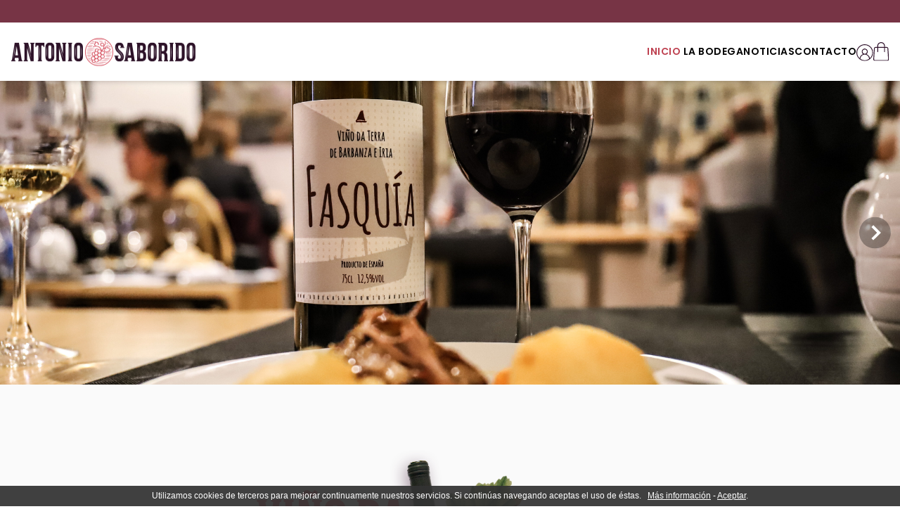

--- FILE ---
content_type: text/html; charset=UTF-8
request_url: https://bodegasantoniosaborido.com/inicio/
body_size: 9332
content:
<!DOCTYPE html>
            <html lang='es'>

  <head>
    <base href="https://bodegasantoniosaborido.com/" />
    <link rel="canonical" href="https://bodegasantoniosaborido.com/inicio.php?ctlg=es&f1=&f2=" />
    <meta http-equiv="content-type" content="text/html" charset="utf-8" />
    <title>Bodegas Antonio Saborido</title>
    <link rel="SHORTCUT ICON" href="arquivos/650bdf4f40df8" />
    <link rel="image_src" href="https://bodegasantoniosaborido.com/arquivos/6f05d78c6427.jpg" />
    <meta name="viewport" content="width=device-width, initial-scale=1" />
<meta name="description" content="Venta online de vinos de Antonio Saborido: Xirpín, Faisca, Albariño, Orballo mencía, Miudo caiño, O raposo de Xirpín" />
<meta name="copyright" content="&copy;Bodegas Calidade Antonio Saborido" />
<meta name="robots" content="index, follow" />

    <meta property="og:url" content="https://bodegasantoniosaborido.com/inicio.php?ctlg=es&f1=&f2=" />
<meta property="twitter:url" content="https://bodegasantoniosaborido.com/inicio.php?ctlg=es&f1=&f2=" />
<meta property="og:image" content="https://bodegasantoniosaborido.com/arquivos/6f05d78c6427.jpg" />
<meta property="twitter:image" content="https://bodegasantoniosaborido.com/arquivos/6f05d78c6427.jpg" />
<meta property="twitter:card" content="photo" />
<meta property="og:title" content="Bodegas Antonio Saborido" />
<meta property="og:description" content="Venta online de vinos de Antonio Saborido: Xirpín, Faisca, Albariño, Orballo mencía, Miudo caiño, O raposo de Xirpín" />
<meta property="twitter:title" content="Bodegas Antonio Saborido" />
<meta property="twitter:description" content="Venta online de vinos de Antonio Saborido: Xirpín, Faisca, Albariño, Orballo mencía, Miudo caiño, O raposo de Xirpín" />

    <link rel="stylesheet" href="triwus/tilia/css/basico.css?cache=2025-11-c" type="text/css" />
<link rel="stylesheet" href="triwus/css/triwus.css?cache=2025-11-c" type="text/css" />
<link rel="stylesheet" href="triwus/css/basico.css?cache=2025-11-c" type="text/css" />
<link rel="stylesheet" href="triwus/css/trwform.css?cache=2025-11-c" type="text/css" />
<link rel="stylesheet" href="triwus/css/elmt.css?cache=2025-11-c" type="text/css" />
<link rel="stylesheet" href="triwus/css/carrusel.css?cache=2025-11-c" type="text/css" />
<link rel="stylesheet" href="triwus/css/venta.css?cache=2025-11-c" type="text/css" />
<link rel="stylesheet" href="triwus/css/cpagar.css?cache=2025-11-c" type="text/css" />
<link rel="stylesheet" href="triwus/css/catalogo.css?cache=2025-11-c" type="text/css" />
<link rel="stylesheet" href="triwus/tilia/css/ventanaModal-2.css?cache=2025-11-c" type="text/css" />
<link rel="stylesheet" href="triwus/css/owlcarousel/owl.theme.default.min.css?cache=2025-11-c" type="text/css" />
<link rel="stylesheet" href="triwus/css/owlcarousel/owl.carousel.min.css?cache=2025-11-c" type="text/css" />
<link rel="stylesheet" href="triwus/css/fs_lista.css?cache=2025-11-c" type="text/css" />
<link rel="stylesheet" href="triwus/css/configs/297/basico.css?cache=2025-11-c" type="text/css" />
<link rel="stylesheet" href="triwus/css/configs/297/novas.css?cache=2025-11-c" type="text/css" />
<link rel="stylesheet" href="triwus/css/configs/297/ms.css?cache=2025-11-c" type="text/css" />
<link rel="stylesheet" href="triwus/css/configs/297/venta.css?cache=2025-11-c" type="text/css" />

    <script type="text/javascript" src="triwus/tilia/js/escritor_html.js?cache=2025-11-c"></script>
<script type="text/javascript" src="triwus/tilia/js/basico.js?cache=2025-11-c"></script>
<script type="text/javascript" src="triwus/tilia/js/ajax-3.js?cache=2025-11-c"></script>
<script type="text/javascript" src="triwus/tilia/js/reloxio.js?cache=2025-11-c"></script>
<script type="text/javascript" src="triwus/tilia/js/capa.js?cache=2025-11-c"></script>
<script type="text/javascript" src="triwus/js/basico.js?cache=2025-11-c"></script>
<script type="text/javascript" src="triwus/js/prgf.js?cache=2025-11-c"></script>
<script type="text/javascript" src="triwus/js/elmt.js?cache=2025-11-c"></script>
<script type="text/javascript" src="triwus/tilia/js/cknovo.js?cache=2025-11-c"></script>
<script type="text/javascript" src="triwus/tilia/js/six.js?cache=2025-11-c"></script>
<script type="text/javascript" src="triwus/tilia/js/ventanaModal-2.js?cache=2025-11-c"></script>
<script type="text/javascript" src="triwus/js/catalogo.js?cache=2025-11-c"></script>
<script type="text/javascript" src="triwus/js/jquery-3.1.1.slim.min.js?cache=2025-11-c"></script>
<script type="text/javascript" src="triwus/js/owlcarousel/owl.carousel.js?cache=2025-11-c"></script>
<script type="text/javascript" src="triwus/js/carrusel-2.js?cache=2025-11-c"></script>

    <!-- Google tag (gtag.js) -->
<script async src="https://www.googletagmanager.com/gtag/js?id=G-FG4ZHD30FT"></script>
<script>
  window.dataLayer = window.dataLayer || [];
  function gtag(){dataLayer.push(arguments);}
  gtag('js', new Date());

  gtag('config', 'G-FG4ZHD30FT');
</script>
<!-- Matomo -->
<script>
  var _paq = window._paq = window._paq || [];
  /* tracker methods like "setCustomDimension" should be called before "trackPageView" */
  _paq.push(['setDocumentTitle', document.domain + '/' + document.title]);
_paq.push(['trackPageView']);
  _paq.push(['enableLinkTracking']);
  (function() {
    var u="https://stats.triwus.net/matomo/";
    _paq.push(['setTrackerUrl', u+'matomo.php']);
    _paq.push(['setSiteId', '38']);
    var d=document, g=d.createElement('script'), s=d.getElementsByTagName('script')[0];
    g.async=true; g.src=u+'matomo.js'; s.parentNode.insertBefore(g,s);
  })();
</script>
<!-- End Matomo Code -->


  </head>
  <body onload='trw_body_onload(25041)' bgcolor='#ffffff' text='#000000' link='#000000' vlink='#000000' alink='#000000'  >
<form name='findex' action='inicio.php' enctype='multipart/form-data' method='POST' >
  <input type="hidden" id='findex;evento' name='findex;evento'   /><input type="hidden" id='findex;location' name='findex;location'   />
  <div id="trw_pax_msx_0"><div id='findex;msx' name='findex;msx'  
           
           class='txt_apagado'
           ></div></div>
<input type="hidden" id='findex;nome_site' name='findex;nome_site'  value="bodegasantoniosaborido"/><input type="hidden" id='findex;id_idioma' name='findex;id_idioma'  value="es"/><input type="hidden" id='findex;id_css' name='findex;id_css'  value="297"/><input type="hidden" id='findex;editor' name='findex;editor'  value="0"/><input type="hidden" id='findex;haipanoramix' name='findex;haipanoramix'  value="1"/>
<div id='findex;ccookies;illa' name='findex;ccookies;illa'  
           
           class='ccookies_sites'
           ><div style='padding: 5px 0;'><span id='findex;ccookies;daviso' name='findex;ccookies;daviso'  
           
           
           >Utilizamos cookies de terceros para mejorar continuamente nuestros servicios. Si continúas navegando aceptas el uso de éstas.</span>&nbsp;&nbsp;&nbsp;<a href='legal.php#c00aabb00d88356f9a2941f361c1ec3c' id='findex;ccookies;lVerMais' name='findex;ccookies;lVerMais'   style='color: #fff; text-decoration: underline;'  onclick='ccookies_aceptar_click(this)'  target='_blank'>Más información</a>&nbsp;-&nbsp;<a  id='findex;ccookies;bAceptar' name='findex;ccookies;bAceptar'   style='color: #fff; text-decoration: underline;'  onclick='ccookies_aceptar_click(this)'  target='_self'>Aceptar</a>.</div></div>
<!-- Antonio Saborido -->
<div id="dbody" class="celda_body">
  <header><a name='site_cab'></a><div id='findex;cab;illa' name='findex;cab;illa'  
           
           
           ><input type=hidden id='findex;cab__nc' value='1' /><input type=hidden id='findex;cab__excluir' value='0' /><a name='a78284dc2369113f855b8e88d77310f1'></a>
            <div id='findex;cab' class='celda_cabeceira'  style = 'background-color:'>
              <div  style = ''><!-- Bodegas Antonio Saborido -->

<div class="bas-cab" id="id_bas_01">
  <div class="bas-cab__row bas-cab__row--top">
    <div class="bas-cab__content bas-cab__content--top" id="id_bas_01-a">
      <div id="id_bas_tcab"><div id='findex;cab;elmt*86590;illa' name='findex;cab;elmt*86590;illa'  
           
           
           ><a name='0d12ddb321fd6267f0f22a5e6fa341a7'></a>
            <div id='' class='cab_titulo' ><div  style='text-align:left;'>&nbsp;</div></div></div></div>
    </div>
  </div>
  <div class="bas-cab__row bas-cab__row--centro">
    <div class="bas-cab__content bas-cab__content--centro" id="id_bas_01-b">
      <div class="bas-cab__logo" id="id_bas_logo"><div id='findex;cab;elmt*86589;illa' name='findex;cab;elmt*86589;illa'  
           
           
           ><a name='261ac9f7a04d5ba22167dbb08bba0a3b'></a>
            <div id='' class='celda_elmt_cabpe' ><div  style='text-align:left;'><a href='https://bodegasantoniosaborido.com' id='findex;cab;elmt*86589;link' name='findex;cab;elmt*86589;link'      target='_self'><img id='findex;cab;elmt*86589;imaxe' name='findex;cab;elmt*86589;imaxe'  
           class='celda_logo'
           style='width: 262px;'
           
           title='Bodegas Antonio Saborido - Venta online de vinos IXP Viños da Terra de Barbanza e Iria'
           alt='Bodegas Antonio Saborido - Venta online de vinos IXP Viños da Terra de Barbanza e Iria'
           src="arquivos/2ba510f512cd.0.png"  /></a></div></div></div></div>
      <div class="bas-cab__menu" id="id_bas_menu">
        <div id='trw_ms' class='trw_ms ms_marco'><div class='trw_ms_tr'><div id='findex;menu_app;illa' name='findex;menu_app;illa'  
           
           
           ></div><div class='trw_ms_td'><div><div class='ms_v' onclick="trw_menu_abrir('findex;menu_app;oms*1;subms;capa')">&nbsp;</div><a href='inicio.php?ctlg=es&f1=&f2='><div class='ms_opcion_selec'><span id='findex;menu_app;oms*1;loms' name='findex;menu_app;oms*1;loms' title='Venta online de vinos de Antonio Saborido: Xirpín, Faisca, Albariño, Orballo mencía, Miudo caiño, O raposo de Xirpín' 
           
           
           >inicio</span></div></a></div><div></div></div><div class='trw_ms_td'><div><div class='ms_v' onclick="trw_menu_abrir('findex;menu_app;oms*2;subms;capa')">&nbsp;</div><a href='la-bodega.php?k=16862'><div class='ms_opcion'><span id='findex;menu_app;oms*2;loms' name='findex;menu_app;oms*2;loms' title='Las Bodegas Antonio Saborido se enmarcan en un entorno privilegiado, en Esteiro - Cabo de Cruz, bañadas por la Ría de Arosa.' 
           
           
           >la bodega</span></div></a></div><div></div></div><div class='trw_ms_td'><div><div class='ms_v' onclick="trw_menu_abrir('findex;menu_app;oms*3;subms;capa')">&nbsp;</div><a href='noticias.php?k=16863'><div class='ms_opcion'><span id='findex;menu_app;oms*3;loms' name='findex;menu_app;oms*3;loms' title='Descubre las noticias y eventos de actualidad sobre las Bodegas Calidad Antonio Saborido.' 
           
           
           >noticias</span></div></a></div><div></div></div><div class='trw_ms_td'><div><div class='ms_v' onclick="trw_menu_abrir('findex;menu_app;oms*7;subms;capa')">&nbsp;</div><a href='contacto.php?k=16662'><div class='ms_opcion'><span id='findex;menu_app;oms*7;loms' name='findex;menu_app;oms*7;loms' title='Contacta con la Bodega Antonio Saborido, estamos encantados de poder ayudarte.' 
           
           
           >contacto</span></div></a></div><div></div></div></div></div>
        <div class="cab-cta" id="id_cta_01">
          <a href="login.php" style="display: flex">
            <img src="https://bodegasantoniosaborido.com/arquivo/plantilla/login.svg" class="login" alt="Accede a tu cuenta" />
          </a>
          <a class="ccarro-container" onclick="ccarro_info()" tabindex="0">
            <img src="https://bodegasantoniosaborido.com/arquivo/plantilla/bolsa.svg" class="cesta" alt="Carrito de compra" onload="ccarro_info2()" />
          </a>
        </div>
      </div>
    </div>
  </div>
  <div id="id_bas_crs" style="display:none;"><div id='findex;crs_0;illa' name='findex;crs_0;illa'  
           
           class='CRS_0_marco'
           ><a href='https://es.linkedin.com/in/antonio-saborido-43991061' id='findex;crs_0;rs_linkedin_url' name='findex;crs_0;rs_linkedin_url'     title='https://es.linkedin.com/in/antonio-saborido-43991061' target='_blank'><svg version="1.1" x="0px" y="0px" class='CRS_svg' viewBox="0 0 16 16" enable-background="new 0 0 16 16" xml:space="preserve">
<g>
  <rect x="4.101" y="6.665" width="1.715" height="5.158"/>
  <path d="M4.97,4.177C4.383,4.177,4,4.562,4,5.069c0,0.494,0.372,0.892,0.947,0.892h0.011c0.598,0,0.97-0.397,0.97-0.892
    C5.918,4.562,5.557,4.177,4.97,4.177z"/>
  <path d="M10.025,6.543c-0.91,0-1.317,0.5-1.546,0.852v-0.73H6.765c0.022,0.483,0,5.158,0,5.158h1.714V8.942
    c0-0.154,0.011-0.308,0.057-0.418c0.124-0.308,0.407-0.628,0.88-0.628c0.621,0,0.869,0.474,0.869,1.167v2.76H12V8.866
    C12,7.281,11.153,6.543,10.025,6.543z"/>
</g>
</svg>
</a><a href='https://www.instagram.com/bodegasantonio/' id='findex;crs_0;rs_instagram_url' name='findex;crs_0;rs_instagram_url'     title='https://www.instagram.com/bodegasantonio/' target='_blank'><svg version="1.1" x="0px" y="0px" class='CRS_svg' viewBox="0 0 16 16" enable-background="new 0 0 16 16" xml:space="preserve">
<path d="M11.008,3.979H4.994c-0.56,0-1.014,0.455-1.014,1.013v6.014c0,0.561,0.455,1.015,1.014,1.015h6.014
  c0.559,0,1.013-0.454,1.013-1.015V4.992C12.021,4.434,11.566,3.979,11.008,3.979z M8,6.821C8.65,6.821,9.178,7.351,9.178,8
  C9.178,8.648,8.65,9.178,8,9.178C7.351,9.178,6.822,8.648,6.822,8C6.822,7.351,7.351,6.821,8,6.821z M11.086,10.577
  c0,0.28-0.261,0.508-0.541,0.508h-5.07c-0.281,0-0.561-0.228-0.561-0.508V8.043c0-0.281,0.28-0.511,0.561-0.511h0.283
  c0.052,0,0.104,0.023,0.138,0.063c0.036,0.041,0.051,0.093,0.045,0.146C5.931,7.826,5.924,7.912,5.924,8
  c0,1.144,0.932,2.075,2.075,2.075c1.145,0,2.077-0.932,2.077-2.075c0-0.088-0.006-0.174-0.018-0.259
  c-0.007-0.053,0.009-0.105,0.045-0.146c0.035-0.041,0.086-0.063,0.139-0.063h0.303c0.28,0,0.541,0.229,0.541,0.511V10.577z
   M11.086,5.903c0,0.281-0.227,0.508-0.508,0.508h-0.482c-0.279,0-0.507-0.227-0.507-0.508V5.421c0-0.28,0.228-0.505,0.507-0.505
  h0.482c0.281,0,0.508,0.225,0.508,0.505V5.903z"/>
</svg>
</a></div></div>
</div>

<!-- cab b Scroll-->
<div class="bas-cab-scroll" id="id_bas_02">
  <div class="bas-cab-scroll__content" id="id_bas_02-a"></div>
</div>

<!-- cab c Móvil-->
<div class="bas-cab-movil" id="id_bas_03">
  <div class="bas-cab-movil__nav" id="id_bas_03_header">
    <div class="menu-btn" onclick="bas_abrir_menu_lateral(event)">
      <div class="menu-btn__wraper">
        <div class="menu-btn__burger"></div>
      </div>
    </div>
  </div>

  <div class="bas-panel bas-panel--izq bas-menu-lateral" id="id_bas_03_a">
    <div class="bas-panel__content" id="bas_menu_lateral_cab"></div>
    <div id="bas_mobil_crs"></div>
  </div>

  <div class="bas-bmenu2" id="id_bas_03_b" onclick="bas_abrir_menu_lateral(event)" style="display: none"></div>
</div>

<script>
  const cabA = document.getElementById("id_bas_01");
  const cabB = document.getElementById("id_bas_02");
  const cabC = document.getElementById("id_bas_03");

  const divCookies = document.querySelector(".ccookies_sites") ?? "";
  if (divCookies.children.length > 0) divCookies.children[0].lastElementChild.setAttribute("tabindex", 0);

  var sw = document.getElementById("findex;editor");
  if (sw != null) {
    if (sw.value != 1) {
      document.onscroll = () => bas_control_cab();
      document.body.onresize = () => bas_control_cab();

      bas_control_cab();
    }
  }

  function bas_cab_a() {
    cabA.style.display = "flex";
    cabB.classList.remove("show");
    cabC.style.display = "none";

    tilia_mover("id_bas_logo", "id_bas_01-b", 0);
    tilia_mover("id_cta_01", "id_bas_menu", 1);
    tilia_mover("id_bas_menu", "id_bas_01-b", 1);
  }

  function bas_cab_b() {
    cabB.classList.add("show");
    cabC.style.display = "none";

    tilia_mover("id_bas_logo", "id_bas_02-a", 0);
    tilia_mover("id_bas_menu", "id_bas_02-a", 1);
  }

  function bas_cab_c() {
    cabA.style.display = "none";
    cabB.classList.remove("show");
    cabC.style.display = "flex";

    tilia_mover("id_bas_logo", "id_bas_03_header", 1);
    tilia_mover("id_cta_01", "id_bas_03_header", 2);
    tilia_mover("id_bas_menu", "bas_menu_lateral_cab", 0);
  }

  function bas_control_cab() {
    var opcions = {
      top_max: 233,
      top_marxe: 55,
      w_min: 888,
      f_trans_0: () => bas_cab_a(),
      f_trans_1: () => bas_cab_b(),
      f_trans_2: () => bas_cab_c(),
      id_bsubir: "bas_subir",
    };

    trw_control_cabs(opcions);
  }

  function bas_abrir_menu_lateral(evt) {
    if (evt.cancelable) event.preventDefault();

    const menu = document.getElementById("id_bas_03_a");
    const bmenu = document.getElementById("id_bas_03_b");
    const btnBurguer = document.querySelector(".menu-btn__burger");
    const cabMobil = document.getElementById("id_bas_03_header");

    if (btnBurguer) {
      btnBurguer.classList.toggle("open");
      cabMobil.classList.toggle("con-fondo");
    }
    if (menu && bmenu) menu.classList.toggle("open") ? (bmenu.style.display = "block") : (bmenu.style.display = "none");
  }

  const mutationOb = new MutationObserver((entries) => {
    const cdetalle = document.getElementById("celda_detalle");
    const submsCapa = document.querySelector(".subms_capa");

    entries.forEach((entry) => {
      if (entry.target.id === "trw-panoramix-visor") {
        cdetalle.classList.add("con-panoramix");
      }
    });
  });

  const intersectionOb = new IntersectionObserver(
    (entries, observer) => {
      entries.forEach((entry) => {
        if (entry.isIntersecting) {
          if (entry.target.classList.contains("oculto")) entry.target.classList.remove("oculto");
          observer.unobserve(entry.target);
        }
      });
    },
    { root: null, rootMargin: "0px", threshold: 0.8 }
  );

    function copiaListaCRS(illa) {
    if (trw_editor() || !illa) return;

    const crs = document.querySelector("#id_bas_crs").querySelectorAll("a") ?? "";
    let listaCRS = [];

    if (crs) {
      crs.forEach((rs) => {
        listaCRS.push({ href: rs.href, imgSrc: rs.firstChild.src, title: rs.title, childSVG: rs.firstElementChild });
      });
    }

    let html = "";
    listaCRS.forEach((rede) => {
      html += `<a href="${rede.href}" target="_blank" title="${rede.title}" >${rede.childSVG.outerHTML}</a>`;
    });

    illa.innerHTML = html;
  }

  document.addEventListener("DOMContentLoaded", () => {
    const panoramix = document.getElementById("trw-panoramix-visor");
    mutationOb.observe(panoramix, { childList: true });
    intersectionOb.observe(panoramix);

    const illaRedesPe = document.querySelector("#bas_pe_crs");
  //  const illaRedesMobil = document.querySelector("#bas_mobil_crs");
    if (illaRedesPe) copiaListaCRS(illaRedesPe);
 //   if (illaRedesMobil) copiaListaCRS(illaRedesMobil);

    const checker = document.querySelector(".checker");
    if (checker) {
      const idInputCheck = checker.querySelector("input").id;
      const label = checker.querySelector("label");
      label.setAttribute("for", idInputCheck);
    }

    let parrafosIO = document.querySelectorAll(".js-io-parrafo");

    parrafosIO.forEach((p) => {
      intersectionOb.observe(p);
    });

    /* const idioma = document.querySelector("#trw_cidioma");

    if (idioma) {
      const idiomas = idioma.querySelectorAll(".cidioma_texto");
      idiomas.forEach((op) => {
        op.setAttribute("tabindex", 0);
      });
    } */
  });
</script>
</div>
            </div></div></header>
  <div id="trw-panoramix-visor"></div>
  <div id="celda_detalle" class="celda_detalle"><div id='findex;detalle;illa' name='findex;detalle;illa'  
           
           
           ><div id='findex;detalle;prgf*1;illa' name='findex;detalle;prgf*1;illa'  
           
           
           ><input type=hidden id='findex;detalle;prgf*1__nc' value='1' /><input type=hidden id='findex;detalle;prgf*1__excluir' value='0' /><a name='3985ab393492b4181017586c641299e3'></a>
            <div id='findex;detalle;prgf*1' class='celda_prgf'  style = 'background-color:transparent'>
              <div  style = 'background-color:transparent;padding:80px 0px 0px 0px;max-width:100%;'><div class='celda_prgf_2' style='max-width:1440px;'><div class='trw_grid_0_1'><div><input type=hidden id='findex;detalle;prgf*1;elmt*396425_nc' value='0' /><div id='findex;detalle;prgf*1;elmt*396425;illa' name='findex;detalle;prgf*1;elmt*396425;illa'  
           
           class='celda_elmt_marcado'
           ><a name='a7c1de71a55a1f19b6d2ff7b092803e3'></a>
            <div id='' class='celda_elmt' ><div  style='text-align:center;'><input type="hidden" id='findex;detalle;prgf*1;elmt*396425;brecortar_info' name='findex;detalle;prgf*1;elmt*396425;brecortar_info'   /><div class='celda_imaxe' style='min-width:33px; min-height: 33px; '><img id='findex;detalle;prgf*1;elmt*396425;imaxe' name='findex;detalle;prgf*1;elmt*396425;imaxe'  
           
           style='max-width: 100%;'
           
           title='Viño da terra de Barbanza e Iria'
           alt='Viño da terra de Barbanza e Iria'
           src="arquivos/368781e73e1c.0.png"  /><div id='findex;detalle;prgf*1;elmt*396425;etq' name='findex;detalle;prgf*1;elmt*396425;etq'  
           
           class='elmt_imx_titulo'
           style='align: center;'></div></div></div></div></div></div></div></div></div>
            </div></div><div id='findex;detalle;prgf*2;illa' name='findex;detalle;prgf*2;illa'  
           
           
           ><input type=hidden id='findex;detalle;prgf*2__nc' value='6' /><input type=hidden id='findex;detalle;prgf*2__excluir' value='0' /><a name='29f2113bff94b02c59b54d28c640f05d'></a>
            <div id='findex;detalle;prgf*2' class='celda_prgf'  style = 'background-color:transparent'>
              <div  style = 'background-color:transparent;padding:60px 0px 30px 0px;max-width:100%;'><div class='celda_prgf_2' style='max-width:1440px;'><div class='trw_grid_0_6'><div><input type=hidden id='findex;detalle;prgf*2;elmt*396421_nc' value='0' /><div id='findex;detalle;prgf*2;elmt*396421;illa' name='findex;detalle;prgf*2;elmt*396421;illa'  
           
           class='celda_elmt_marcado'
           ><a name='eb11f60238fee5f8aa4790d3f6c1ecbc'></a>
            <div id='' class='celda_elmt_texto' ><div  style='text-align:left;'><h1 style="margin-bottom: 0;"><span style="color: #2d0f28; font-size: 24pt;">Nuestros&nbsp;vinos</span><span style="font-size: 18pt;"><br /></span></h1></div></div></div><input type=hidden id='findex;detalle;prgf*2;elmt*396422_nc' value='0' /><div id='findex;detalle;prgf*2;elmt*396422;illa' name='findex;detalle;prgf*2;elmt*396422;illa'  
           
           class='celda_elmt_marcado'
           >
          <div style='color: #333333; line-height: 161%; padding: 11px 7px;'>
            Por algún motivo no se a completado la carga del separador, pincha el <b>botón recargar</b> para intentarlo de nuevo.
            <br /><br />
            <center><div id='findex;detalle;prgf*2;elmt*396422;brecargar' name='belmt_recargar'   onclick='enviaEventoAJAX(this, "onclick", "", null, null)'
           
           
           style='cursor: pointer; text-decoration: underline;'>Recargar</div></center>
          </div>
<script type='text/javascript'>
  var ohr = {"i":"findex;detalle;prgf*2;elmt*396422;illa","a":"left","b":"0px","m":"3px","h":"3px","w":"100%","c":"#be4150"};
  var ob  = null;
  
  elmt_hr_ini(ohr, ob);
</script></div></div><div><input type=hidden id='findex;detalle;prgf*2;elmt*396424_nc' value='1' /><div id='findex;detalle;prgf*2;elmt*396424;illa' name='findex;detalle;prgf*2;elmt*396424;illa'  
           
           class='celda_elmt_marcado'
           ><a name='9bf1ba3a7a247fb17e42e7f70ecbd432'></a>
            <div id='' class='celda_elmt_texto' ><div  style='text-align:left;'><p style="margin-top: 40px;"><span style="font-size: 16pt; color: #be4150;">Descubre los vinos del Barbanza...</span></p>
<p>Todos nuestros vinos provienen de cepas atl&aacute;nticas y disfrutan de la denominaci&oacute;n &ldquo;Vino de la tierra de Barbanza e Iria&rdquo;. Te invitamos a descubrirlos con nosotros, puedes escoger&nbsp;desde vinos tintos, afrutados e intensos, hasta vinos blancos, florales y frescos.</p></div></div></div></div></div></div></div>
            </div></div><div id='findex;detalle;prgf*3;illa' name='findex;detalle;prgf*3;illa'  
           
           
           ><input type=hidden id='findex;detalle;prgf*3__nc' value='1' /><input type=hidden id='findex;detalle;prgf*3__excluir' value='1' /><a name='adf9ad3b12f9dac3635ee95e4855087d'></a>
            <div id='findex;detalle;prgf*3' class='celda_prgf'  style = 'background-color:transparent'>
              <div  style = 'background-color:transparent;padding:30px 0px 0px 0px;max-width:100%;'><div class='celda_prgf_2' style='max-width:1440px;'><input type="hidden" id='findex;detalle;prgf*3;cat;_h2' name='findex;detalle;prgf*3;cat;_h2'   /><div id='findex;detalle;prgf*3;cat;cbusca;illa' name='findex;detalle;prgf*3;cat;cbusca;illa'  
           
           
           ></div><div id='findex;detalle;prgf*3;cat;clista;lista' name='findex;detalle;prgf*3;cat;clista;lista'  
           
           
           ><div>
              <div class='txt_adv'>No se encontraron resultados. <span id='trwCat_lreset' name='trwCat_lreset'   onclick='trwCat_reset("inicio.php?ctlg=es")'
           
           
           style='cursor: pointer; text-decoration: underline;'>Resetear búsqueda</span></div>
            </div></div></div></div>
            </div></div><div id='findex;detalle;prgf*4;illa' name='findex;detalle;prgf*4;illa'  
           
           
           ><input type=hidden id='findex;detalle;prgf*4__nc' value='2' /><input type=hidden id='findex;detalle;prgf*4__excluir' value='0' /><a name='d5e33b66daa72aa4eb87f7a983586664'></a>
            <div id='findex;detalle;prgf*4' class='celda_prgf'  style = 'background-color:#f3d2ca'>
              <div  style = 'background-color:#f3d2ca;padding:100px 0px 100px 0px;max-width:100%;'><div class='celda_prgf_2' style='max-width:1440px;'><div class='trw_grid_0_2'><div><input type=hidden id='findex;detalle;prgf*4;elmt*407437_nc' value='0' /><div id='findex;detalle;prgf*4;elmt*407437;illa' name='findex;detalle;prgf*4;elmt*407437;illa'  
           
           class='celda_elmt_marcado'
           ><a name='3bfc8ed50d87a1433baa903a09c38ca2'></a>
            <div id='' class='celda_elmt' ><div  style='text-align:center;'><input type="hidden" id='findex;detalle;prgf*4;elmt*407437;brecortar_info' name='findex;detalle;prgf*4;elmt*407437;brecortar_info'   /><div class='celda_imaxe' style='min-width:33px; min-height: 33px; '><img id='findex;detalle;prgf*4;elmt*407437;imaxe' name='findex;detalle;prgf*4;elmt*407437;imaxe'  
           
           style='max-width: 100%;'
           
           title='Selección de vinos de nuestra bodega'
           alt='Selección de vinos de nuestra bodega'
           src="arquivos/070469dea846.0.png"  /><div id='findex;detalle;prgf*4;elmt*407437;etq' name='findex;detalle;prgf*4;elmt*407437;etq'  
           
           class='elmt_imx_titulo'
           style='align: center;'></div></div></div></div></div></div><div><input type=hidden id='findex;detalle;prgf*4;elmt*396430_nc' value='1' /><div id='findex;detalle;prgf*4;elmt*396430;illa' name='findex;detalle;prgf*4;elmt*396430;illa'  
           
           class='celda_elmt_marcado'
           ><a name='fba0d08ecb9594d23ec71d8ed06dca95'></a>
            <div id='' class='celda_elmt_texto' ><div  style='text-align:left;'><h2><span style="font-size: 24pt;">Un producto &uacute;nico de nuestra tierra</span></h2></div></div></div><input type=hidden id='findex;detalle;prgf*4;elmt*396431_nc' value='1' /><div id='findex;detalle;prgf*4;elmt*396431;illa' name='findex;detalle;prgf*4;elmt*396431;illa'  
           
           class='celda_elmt_marcado'
           ><a name='ff8e3714cd9849afe655c2b2861d1f54'></a>
            <div id='' class='celda_elmt_texto' ><div  style='text-align:left;'><p><span style="color: #a03743; font-size: 15pt;">Estamos especializados en la producci&oacute;n de vinos j&oacute;venes con variedades de uva aut&oacute;ctonas.&nbsp;</span></p></div></div></div><input type=hidden id='findex;detalle;prgf*4;elmt*396432_nc' value='1' /><div id='findex;detalle;prgf*4;elmt*396432;illa' name='findex;detalle;prgf*4;elmt*396432;illa'  
           
           class='celda_elmt_marcado'
           ><a name='aa32c6c092a87bf2f11abfab602786ed'></a>
            <div id='' class='celda_elmt_texto' ><div  style='text-align:left;'><p>Los vinos j&oacute;venes son vinos honestos, sencillos, tanto que se puede llegar a apreciar las caracter&iacute;sticas de cada uva, el terreno e incluso el clima en el que&nbsp;han sido&nbsp;criados. Es por esta raz&oacute;n que nos dedicamos a la producci&oacute;n de estos, para&nbsp;lograr&nbsp;<strong>un producto local excelente&nbsp;y&nbsp;peculiar.&nbsp;</strong></p>
<p>&nbsp;</p></div></div></div></div></div></div></div>
            </div></div><div id='findex;detalle;prgf*5;illa' name='findex;detalle;prgf*5;illa'  
           
           
           ><input type=hidden id='findex;detalle;prgf*5__nc' value='2' /><input type=hidden id='findex;detalle;prgf*5__excluir' value='0' /><a name='db303ca164d26b470c34cb01990fb732'></a>
            <div id='findex;detalle;prgf*5' class='celda_prgf'  style = 'background-color:#2d0f28'>
              <div  style = 'background-color:#2d0f28;padding:100px 0px 0px 0px;max-width:100%;'><div class='celda_prgf_2' style='max-width:1440px;'><div class='trw_grid_0_2'><div><input type=hidden id='findex;detalle;prgf*5;elmt*396427_nc' value='0' /><div id='findex;detalle;prgf*5;elmt*396427;illa' name='findex;detalle;prgf*5;elmt*396427;illa'  
           
           class='celda_elmt_marcado'
           ><a name='0042388bb71f79dd932131985460db39'></a>
            <div id='' class='celda_elmt_texto' ><div  style='text-align:left;'><h3><span style="color: #fafafa; font-size: 24pt;">Construyendo la tradici&oacute;n vin&iacute;cola de la costa norte de la R&iacute;a de Arousa</span></h3></div></div></div><input type=hidden id='findex;detalle;prgf*5;elmt*396428_nc' value='0' /><div id='findex;detalle;prgf*5;elmt*396428;illa' name='findex;detalle;prgf*5;elmt*396428;illa'  
           
           class='celda_elmt_marcado'
           ><a name='8c197da2029c082ffc136708d8b54db4'></a>
            <div id='' class='celda_elmt_texto' ><div  style='text-align:left;'><p><span style="color: #ffffff;">En 2007 Bodegas Calidade Antonio Saborido pasa de ser una peque&ntilde;a bodega tradicional, que comparte con familia y amigos, a transformarse completamente para modernizar y profesionalizar&nbsp;su producci&oacute;n.</span></p>
<p><span style="color: #ffffff;">Para nosotros es especialmente importante seguir manteniendo la <strong>elaboraci&oacute;n tradicional</strong>, por ello cuidamos nuestros vi&ntilde;edos de forma rigurosa, garantizando que durante el proceso productivo se conserven todos los sabores y matices del vino.</span><span style="color: #fafafa;"><br /><br /></span></p>
<p><a class="btn btn" href="https://bodegasantoniosaborido.com/la-bodega/">Sobre la bodega</a></p>
<p>&nbsp;</p></div></div></div></div><div><input type=hidden id='findex;detalle;prgf*5;elmt*396426_nc' value='1' /><div id='findex;detalle;prgf*5;elmt*396426;illa' name='findex;detalle;prgf*5;elmt*396426;illa'  
           
           class='celda_elmt_marcado'
           ><a name='b7241ae3b6b9543e14d53b289d2ad8cb'></a>
            <div id='' class='celda_elmt' ><div  style='text-align:center;'><input type="hidden" id='findex;detalle;prgf*5;elmt*396426;brecortar_info' name='findex;detalle;prgf*5;elmt*396426;brecortar_info'   /><div class='celda_imaxe' style='min-width:33px; min-height: 33px; '><img id='findex;detalle;prgf*5;elmt*396426;imaxe' name='findex;detalle;prgf*5;elmt*396426;imaxe'  
           
           style='max-width: 100%;'
           
           title='Copa de cristal'
           alt='Copa de cristal'
           src="arquivos/ccff027e5800.0.jpg"  /><div id='findex;detalle;prgf*5;elmt*396426;etq' name='findex;detalle;prgf*5;elmt*396426;etq'  
           
           class='elmt_imx_titulo'
           style='align: center;'></div></div></div></div></div></div></div></div></div>
            </div></div><div id='findex;detalle;prgf*6;illa' name='findex;detalle;prgf*6;illa'  
           
           
           ><input type=hidden id='findex;detalle;prgf*6__nc' value='1' /><input type=hidden id='findex;detalle;prgf*6__excluir' value='0' /><a name='6cf7eff9e013d92a431171557b37ff83'></a>
            <div id='findex;detalle;prgf*6' class='celda_prgf'  style = 'background-color:#773445'>
              <div  style = 'background-color:#773445;padding:60px 0px 0px 0px;max-width:100%;'><div class='celda_prgf_2' style='max-width:1440px;'><div class='trw_grid_0_1'><div><input type=hidden id='findex;detalle;prgf*6;elmt*220269_nc' value='0' /><div id='findex;detalle;prgf*6;elmt*220269;illa' name='findex;detalle;prgf*6;elmt*220269;illa'  
           
           class='celda_elmt_marcado'
           ><a name='437461c7aaa067b1abdf4dd09aa4100f'></a>
            <div id='' class='celda_elmt_texto' ><div  style='text-align:left;'><h2 style="margin-bottom: 0;"><span style="font-size: 22pt; color: #fafafa; letter-spacing: 1px;">Noticias</span></h2></div></div></div><input type=hidden id='findex;detalle;prgf*6;elmt*271075_nc' value='0' /><div id='findex;detalle;prgf*6;elmt*271075;illa' name='findex;detalle;prgf*6;elmt*271075;illa'  
           
           class='celda_elmt_marcado'
           >
          <div style='color: #333333; line-height: 161%; padding: 11px 7px;'>
            Por algún motivo no se a completado la carga del separador, pincha el <b>botón recargar</b> para intentarlo de nuevo.
            <br /><br />
            <center><div id='findex;detalle;prgf*6;elmt*271075;brecargar' name='belmt_recargar'   onclick='enviaEventoAJAX(this, "onclick", "", null, null)'
           
           
           style='cursor: pointer; text-decoration: underline;'>Recargar</div></center>
          </div>
<script type='text/javascript'>
  var ohr = {"i":"findex;detalle;prgf*6;elmt*271075;illa","a":"left","b":"1px","m":"1px","h":"2px","w":"100%","c":"#be4150"};
  var ob  = null;
  
  elmt_hr_ini(ohr, ob);
</script></div></div></div></div></div>
            </div></div><div id='findex;detalle;prgf*7;illa' name='findex;detalle;prgf*7;illa'  
           
           
           ><input type=hidden id='findex;detalle;prgf*7__nc' value='1' /><input type=hidden id='findex;detalle;prgf*7__excluir' value='0' /><a name='eac6573104ff8741248a8284a06adf66'></a>
            <div id='findex;detalle;prgf*7' class='celda_prgf'  style = 'background-color:#773445'>
              <div  style = 'background-color:#773445;padding:40px 0px 100px 0px;max-width:100%;'><div class='celda_prgf_2' style='max-width:1440px;'><div class='trw_grid_0_1'><div><input type=hidden id='findex;detalle;prgf*7;elmt*402510_nc' value='0' /><div id='findex;detalle;prgf*7;elmt*402510;illa' name='findex;detalle;prgf*7;elmt*402510;illa'  
           
           class='celda_elmt_marcado'
           ><a name='6e4dbb989e98d395577c145796375f59'></a>
            <div id='' class='celda_elmt' ><div  style='text-align:left;'><div id='findex;detalle;prgf*7;elmt*402510;marco' name='findex;detalle;prgf*7;elmt*402510;marco'  
           
           class='carrusel_marco'
           >
          <div style='color: #333333; line-height: 161%; padding: 11px 7px;'>
            Por algún motivo no se a completado la carga del carrusel, pincha el <b>botón recargar</b> para intentarlo de nuevo.
            <br /><br />
            <center><div id='findex;detalle;prgf*7;elmt*402510;brecargar' name='belmt_recargar'   onclick='enviaEventoAJAX(this, "onclick", "", null, null)'
           
           
           style='cursor: pointer; text-decoration: underline;'>Recargar</div></center>
          </div></div>
      <script type='text/javascript'>
        var oc = {id:'findex;detalle;prgf*7;elmt*402510', numcols:3, numitens:3, freq:9000, ciclo:1, puntos:1, prop:1.515, editando:-2, td1_height:-1, _elmt:[{"id_elmt":"402519","id_paxina":"0","nome":"Entrevista a Antonio Saborido en la revista ","notas":"\u201cNo quiero hacer un vino comercial que siempre sea igual, prefiero elaborar cosas peque\u00f1as y personales\u201d","imx":"arquivos\/230780130cbf.0.jpg","arti":null,"url":"https:\/\/bodegasantoniosaborido.com\/noticias\/ENTREVISTA%20A%20ANTONIO%20SABORIDO%20EN%20LA%20REVISTA%20%22CEPAS%20Y%20VINOS%22\/","target":"_self"},{"id_elmt":"402518","id_paxina":"0","nome":"Xantar de vagar en Compostela","notas":"El pasado viernes 2 de octubre 2020 tuvo lugar el segundo de los \u201cXantares de vagar\u201d dentro de la campa\u00f1a \u201cCome Local\u201d.","imx":"arquivos\/84b9709c918d.0.jpeg","arti":null,"url":"https:\/\/cas.slowfoodcompostela.es\/2020\/10\/xantar-de-vagar-en-compostela.html","target":"_self"},{"id_elmt":"402511","id_paxina":"28266","nome":"\"Mis vinos son de variedades aut\u00f3ctonas de las que queda muy poca cantidad\"","notas":"Antonio Saborido est\u00e1 al frente de Bodegas Antonio Saborido, dentro de la IGP Vi\u00f1o da Terra de Barbanza e Iria.","imx":"arquivos\/5a22b71e055c.0.jpg","arti":null,"url":"https:\/\/bodegasantoniosaborido.com\/noticias.php?k=28266","target":"_self"}]};
        
        trw_carrusel_ini(oc);
      </script></div></div></div></div></div></div></div>
            </div></div></div></div>
  <footer><div id='findex;pe;illa' name='findex;pe;illa'  
           
           
           ><input type=hidden id='findex;pe__nc' value='1' /><input type=hidden id='findex;pe__excluir' value='0' /><a name='8c89783503e10966b319ba234f115f0d'></a>
            <div id='findex;pe' class='celda_pe'  style = 'background-color:'>
              <div  style = ''><div id='findex;pe;elmt*86591;illa' name='findex;pe;elmt*86591;illa'  
           
           
           ><a name='d6a67ccde0ab5600b72b8e09fd70a09a'></a>
            <div id='' class='pe_texto' ><div  style='text-align:left;'><div class="pe__row top">
<div class="pe__content top"><img class="" src="https://bodegasantoniosaborido.com/arquivo/plantilla/logo_pe.png" alt="Bodegas Antonio Saborido" />
<div id="bas_pe_crs" class="pe__redes">&nbsp;</div>
<a href="mailto:info@bodegasantoniosaborido.com">info@bodegasantoniosaborido.com</a>
<p><span style="color: #f3d2ca;">Bodegas Saborido L&oacute;pez, S.L. 2023. Todos los derechos reservados.</span></p>
<div class="pe__logos-kit"><img style="width: 180px;" src="https://bodegasantoniosaborido.com/arquivo/plantilla/ue.png" alt="Financiado por la Uni&oacute;n Europea" /> <img style="width: 180px;" src="https://bodegasantoniosaborido.com/arquivo/plantilla/plan.png" alt="Plan de recuperaci&oacute;n, transformaci&oacute;n y resilencia" /></div>
</div>
</div>
<div class="pe__row bottom">
<div class="pe__content bottom">
<ul class="pe__lista">
<li><a href="https://bodegasantoniosaborido.com/legal.php?k=19912#f5be8b32db68497ca8028e61f841a163" target="_blank">Aviso legal</a></li>
<li><a href="https://bodegasantoniosaborido.com/legal.php?k=19912#c00aabb00d88356f9a2941f361c1ec3c">Pol&iacute;tica de cookies</a></li>
<li><a href="https://bodegasantoniosaborido.com/legal.php?k=19912#79051c47284f9622c3b91115bcc58c44" target="_blank">Pol&iacute;tica de privacidad</a></li>
<li><a href="https://bodegasantoniosaborido.com/subvenciones/">Ayudas y subvenciones</a></li>
</ul>
</div>
</div></div></div></div>
</div>
            </div></div></footer>
</div>


</form>
</body>
</html>

--- FILE ---
content_type: text/css
request_url: https://bodegasantoniosaborido.com/triwus/css/elmt.css?cache=2025-11-c
body_size: 15046
content:
.imx_paxlogo{margin:1px 3px 1px 1px;padding:1px;height:61px;width:61px;border:0;border-radius:4px}.clogo_texto{font-size:17px;float:left}.clogo_bseg{border-color:#fff0 #fff0 #fff0 orange;border-style:solid;border-width:13px 0 13px 21px;width:0;float:left}.clogo_bant{border-color:#fff0 orange #fff0 #fff0;border-style:solid;border-width:13px 21px 13px 0;width:0;float:left}.novas_imaxe{width:100%}.trwyou{margin:0 auto}.trwyou>div{height:0;overflow:hidden;padding-bottom:56.25%;padding-top:30px;position:relative}.trwyou>div>iframe{height:100%;left:0;position:absolute;top:0;width:100%}.CRS_0_marco,.CRS_pax_marco,.CRS_novas_marco{margin:0;padding:5px 7px 5px 7px}.CRS_0_ico,.CRS_novas_ico,.CRS_pax_ico{border:0;width:33px;margin-right:.5em}.CRS_0_ico{padding:1px 3px 1px 3px}.CRS_novas_ico{width:23px}.CRS_svg,.CRS_svg_novas{width:31px;height:31px;fill:#000}.CRS_svg_novas{width:22px;height:22px}.cbuscador_marco{display:flex;flex-wrap:nowrap;align-items:center;justify-content:center;min-width:111px}.cbuscador_input{height:27px;width:84%;border:1px solid #000;border-right:0;padding:2px 3px}.cbuscador_boton{font-size:0;border:0;height:27px;width:27px;color:#fff0;background-color:#000;background-repeat:no-repeat;background-position:center center;background-size:50%;background-image:url([data-uri]);cursor:pointer;vertical-align:top}.trw_elmt_cbuscador_marco{display:flex;flex-wrap:nowrap;align-items:center;justify-content:center;min-width:11em;width:96%;margin:1.7em 0;padding:0 2%}.trw_elmt_cbuscador_marco input{border-radius:.4em 0 0 .4em;width:25em;max-width:50%;height:47px;padding:0 .3em;font-size:1.2em}.trw_elmt_cbuscador_marco button{cursor:pointer;border:none;border-radius:0 .4em .4em 0;outline:none;width:3.7em;height:49px;transition:all .3s ease-out;color:#fff;background-color:#000;background-image:url([data-uri]);background-repeat:no-repeat;background-position:center center;background-size:70%}.cidioma_marco{border:0;padding:0;display:flex;align-items:center;justify-content:center}.cidioma_input{padding:2px 1px}.cidioma_texto,.cidioma_texto_sl{padding:2px 0 2px 7px;text-align:right;text-transform:uppercase;display:inline}.cidioma_texto_sl{font-weight:700}.cidioma_marco:has(>img.cidioma_imx_sl){display:flex;align-items:center;margin:0;gap:.5rem}.cidioma_imx,.cidioma_imx_sl{border:1px solid #fff0;padding:1px;width:26px;aspect-ratio:3 / 2}.cidioma_imx_sl{border-color:#ccc}.cidioma_input,.cidioma_texto,.cidioma_imx{cursor:pointer}.cab_titulo{min-width:3em;min-height:1em}.cab_titulo p{margin:0;padding:0}.pe_texto{min-height:3em}.cloginweb_link_login,.cloginweb_link_rexistro,.cloginweb_link_perfil,.cloginweb_link_pechar{padding:2px;cursor:pointer}.trw-g2-marco,.trw-g2-marco-mini{margin:4px 0;padding:0;background-color:#fff0;width:96%}.trw-g2-marco-mini_over{filter:blur(5px)}.trw-g2-bsup-00{position:relative;z-index:1;background-color:#333;color:#fff;height:2em;border:0;border-radius:50%;margin:3px 1px;font-size:1em;cursor:pointer}.trw-g2-bsup-01{position:relative;z-index:1;background-color:#333;color:#fff;height:33px;border:0;border-radius:50%;margin:-3px 1px;cursor:pointer;width:33px;padding:6.7px}.trw-g2-bsup-00:hover,.trw-g2-bsup-01:hover{background-color:#ba0000}.trw-g2-visor{cursor:pointer;position:fixed;z-index:151;top:0;left:0;height:100%;width:100%;background-color:#333}.trw-g2-imx{position:fixed;top:0;left:0;height:100%;width:100%;background-position:center center;background-repeat:no-repeat;background-size:contain}.trw-g2-transicion-0-e{display:initial}.trw-g2-transicion-0-s{display:none}.trw-g2-boton{cursor:pointer;position:fixed;color:#fff;background-color:#333;border:0;text-align:center;font-family:Verdana;font-size:39px}.trw-g2-titulo{position:fixed;bottom:0;text-align:center;color:#fff;background-color:#333;font-size:16px;width:100%;padding:9px;opacity:.7}.trw-g2P-illa{display:grid;grid-template-columns:100%;grid-template-rows:auto}.trw-g2P-illa .trw-g2-marco{cursor:pointer;margin:0;padding:0;border:2px solid #fff0;border-radius:2px;height:77px;width:77px;object-fit:cover}.trw-g2-bordeFocus{border-color:orange!important}.trw-g2P-illa-1{position:relative;width:100%;cursor:pointer;background-position:center center;background-repeat:no-repeat;background-size:cover}.trw-g2P-illa-1:after{content:"";display:block;padding-bottom:100%}.trw-g2P-illa-2{display:grid;grid-template-columns:3em auto 3em;grid-template-rows:auto;margin-top:3px}.trw-g2P-illa-2a-esq,.trw-g2P-illa-2a-dta{cursor:pointer;background-color:#fff0;background-position:center center;background-repeat:no-repeat;background-size:70%}.trw-g2P-illa-2a-esq{background-image:url([data-uri])}.trw-g2P-illa-2a-dta{background-image:url([data-uri])}.trw-g2P-illa-2b{display:flex;padding:0;justify-content:left;overflow:hidden}.trw-g2P-visor-esq,.trw-g2P-visor-dta,.trw-g2P-visor-pch{position:fixed;cursor:pointer;background-color:#fff0;background-position:center center;background-repeat:no-repeat;background-size:100%;width:37px;height:37px}.trw-g2P-visor-esq{background-image:url([data-uri]);left:1.5%;top:47%}.trw-g2P-visor-dta{background-image:url([data-uri]);right:1.5%;top:47%}.trw-g2P-visor-pch{background-image:url([data-uri]);right:1.5%;top:1.5%}.trw-g2-vacia{color:#ccc}.trw-g2-mosaico{--numcols:5;--ancho-maximo:120px;--gap:10px;column-count:var(--numcols);column-width:var(--ancho-maximo);column-gap:var(--gap)}.trw-g2-thumb{overflow:hidden;margin:0 0 var(--gap,10px) 0}.trw-g2-thumb>img{display:block;width:100%;margin:0;transition:200ms ease-in-out}.trw-g2-thumb>img:hover{filter:opacity(.9)}.elmt_contacto_marco{box-sizing:border-box;font-family:inherit;display:flex;flex-direction:column;text-align:left}.elmt_contacto_marco>div:nth-child(1),.elmt_contacto_marco>div:nth-child(2){display:none}.elmt_contacto_fila{box-sizing:border-box;width:100%;margin-block:.5em}.elmt_contacto_fila>label{display:inline-block;width:100%;margin-bottom:.2em;padding:0;background-color:#fff0;font-size:1rem;color:#555}.elmt_contacto_fila>div{margin-top:.3em;font-size:.9rem;font-style:italic;color:#8c7e7e}.elmt_contacto_fila input,.elmt_contacto_fila select,.elmt_contacto_fila textarea,.elmt_contacto_textarea{box-sizing:border-box;width:100%;padding-left:.5em;font-family:inherit;font-size:1rem;border-radius:3px;border:1px solid #ccc;transition:border .3s;background-color:#fff;color:#000}.elmt_contacto_fila textarea{resize:vertical;min-height:5em;padding-block:.3em}.elmt_contacto_fila input[type="checkbox"]{width:1.3em}.elmt_contacto_fila .checker{display:flex;align-items:center;justify-content:flex-start}.elmt_contacto_fila input:focus,.elmt_contacto_textarea:focus{outline:none;border:1px solid #000;transition:border .3s}.elmt_contacto_select{border:1px solid #ccc;background-color:#fff}.elmt_contacto_fila .file{padding:.5em 0;border:none;background-color:#fff0;font-size:1em;height:auto}.elmt_contacto_fila .file:focus{border:none}.elmt_contacto_fila a{cursor:pointer;text-decoration:none;font-weight:700;color:#0b70b1}.elmt_contacto_fila_boton{padding:1.5em 0}.elmt_contacto_fila>label.text{min-height:auto}.elmt_contacto_boton{font-family:inherit;outline:none;display:inline-block;cursor:pointer;border:1px solid #fff0;border-radius:5px;font-size:1rem;font-weight:700;letter-spacing:1px;padding:.5em 1.5em;margin:0;transition:.25s;color:#fff;background-color:#000}.elmt_contacto_boton:hover{transition:.25s}.navegador_marco{margin:0 0 21px 0;padding:0;text-align:left}.navegador_bseg{cursor:pointer;border-color:#fff0 #fff0 #fff0 #333;border-style:solid;border-width:9px 0 9px 17px;width:0;float:left}.navegador_bant{cursor:pointer;border-color:#fff0 #333 #fff0 #fff0;border-style:solid;border-width:9px 17px 9px 0;width:0;float:left}.navegador_lmiga,.navegador_lmiga_r{margin:7px 11px 7px 0}.navegador_lmiga{cursor:pointer;color:#333}.navegador_lmiga_r{color:#555}.navegador_lmiga:hover{color:#000}.navegador_lmiga:before,.navegador_lmiga_r:before{content:"→";font-size:17px;padding-right:9px}.novas_titulo,.novas_entrada{width:100%;border:0}.novas_data{font-size:.8em;color:#777}.trw_scolor_00{display:inline-block;vertical-align:middle;border:1px solid #333;width:15px;height:15px;cursor:pointer}.trw_scolor_01a,.trw_scolor_01b,.trw_scolor_01c{cursor:pointer}.trw_scolor_01a{min-width:133px;padding:.5em 0;white-space:nowrap}.trw_scolor_01b{padding:0}.trw_scolor_01c{color:#1d202a}.trw_scolor_02{filter:opacity(0);height:0;font-size:0}.trw_panoramix2_00{height:33em;background-size:cover;background-repeat:no-repeat;background-position:center center}.trw_panoramix2_00 img{width:0;height:0;display:none}.trw_panoramix2_txt>h1,.trw_panoramix2_txt>div{text-align:center!important;font-weight:700;font-size:3.5em;margin:0;padding:0;text-shadow:2px 2px 2px #071a2b}.trw_panoramix2_02a{display:none}.trw_panoramix2_02b{display:flex;justify-content:center;align-items:center}#trw-panoramix-visor{position:relative}.panoramix2-btn-left,.panoramix2-btn-right{pointer-events:auto;padding:0;border:none;cursor:pointer;display:flex;align-items:center;justify-content:center;width:45px;height:45px;border-radius:50%;color:#fff;background-color:rgb(0 0 0 / .3);position:absolute;top:50%;transform:translateY(-50%);background-position:center center;background-repeat:no-repeat;background-size:100%;transition:all 200ms ease-in-out}.panoramix2-btn-left{background-image:url('data:image/svg+xml,<svg xmlns="http://www.w3.org/2000/svg" width="72" height="72" viewBox="0 0 24 24" style="fill:%23fff"><path d="M13.3 6.3 7.58 12l5.7 5.7 1.42-1.4-4.3-4.3 4.3-4.3z"/></svg>');left:1%}.panoramix2-btn-right{background-image:url('data:image/svg+xml,<svg xmlns="http://www.w3.org/2000/svg" width="72" height="72" viewBox="0 0 24 24" style="fill:%23fff"><path d="m10.7 17.7 5.71-5.7-5.7-5.7-1.42 1.4 4.3 4.3-4.3 4.3z"/></svg>');right:1%}.panoramix2-btn-right.apagado,.panoramix2-btn-left.apagado{filter:opacity(.3)}.panoramix2-btn-left:not(.apagado):hover,.panoramix2-btn-right:not(.apagado):hover{background-color:rgb(0 0 0 / .5)}@media only screen and (max-width:555px){.trw_panoramix2_txt>h1,.trw_panoramix2_txt>div{font-size:2.1em}.trw_panoramix2_00{height:17em}.trw_elmt_cbuscador_marco input{max-width:77%}.trwyou{width:98%!important;margin:1em auto}.panoramix2-btn-left,.panoramix2-btn-right{width:35px;height:35px}}

--- FILE ---
content_type: text/css
request_url: https://bodegasantoniosaborido.com/triwus/css/configs/297/basico.css?cache=2025-11-c
body_size: 4061
content:
@import url("https://fonts.googleapis.com/css2?family=Playfair+Display:wght@600;800&family=Poppins:wght@400;600;700&display=swap");html{--bas-principal:#2d1228;--bas-gris:#6c697b;--bas-wine:#773445;--bas-red:#be4150;--bas-pink:#f3d2ca;--bas-fondo:#fafafa;--blanco:#ffffff;--negro:#000000;--gris-claro:#eaeaea;--gris-medio:#ededed;--gris-6:#666;--ffamily-1:'Poppins', sans-serif;--ffamily-2:"Playfair Display", serif;--bold:700;--semi:600;--extra:800;--bradius-p:7px;--font-size:16px;--font-size-menu:14px;--font-size-submenu:12px;--fsize-novas:18px;--fsize-entradilla:16px;--fsize-pe:14px;--interlineado-h:1.3;--interlineado:1.5;--main-width:1440px;--h-cab:115px;--h-cab-movil:3.3em}body,form,table{margin:0;padding:0}.celda_body{display:flex;flex-direction:column;margin:0;padding:0;color:var(--bas-principal);height:100%;background-color:var(--bas-fondo,#fafafa);font-family:'Poppins',sans-serif;font-size:var(--font-size)}table{font-family:'Poppins',sans-serif;font-size:var(--font-size)}.celda_body h1,.celda_body h2,.celda_body h3,.celda_body h4{font-family:var(--ffamily-2);line-height:var(--interlineado-h);margin:0 0 .5em 0;font-weight:var(--extra);color:var(--bas-azul-2)}.celda_body h1{font-size:40px}.celda_body h2{font-size:40px}.celda_body h3{font-size:32px}.celda_detalle{padding:0}.celda_detalle.con-panoramix{margin-top:0}.celda_detalle>div>div{display:flex;flex-direction:column;justify-content:center}.celda_prgf,.celda_prgf_over{padding:0 1em}.celda_prgf_2{max-width:var(--main-width)!important}.celda_elmt_texto,.celda_elmt_texto_over,.celda_elmt_texto_over a{line-height:var(--interlineado);background-color:#fff0}.celda_elmt_cabpe,.celda_elmt_cabpe_over{max-width:100%}.celda_elmt_cabpe>div{display:flex}.celda_elmt_marcado{padding:0}.celda_imaxe{max-width:100%;padding:0;border-radius:25px}.celda_imaxe img{display:inline-block;image-rendering:high-quality}.celda_prgf_2 a{font-weight:400}.celda_prgf_2 a:focus{outline:auto}.bas-cab{position:relative;z-index:10;box-sizing:border-box;flex-direction:column;align-items:center;justify-content:center;width:100%;height:var(--h-cab);box-shadow:0 0 8px rgb(0 0 0 / .25)}.bas-cab__row{box-sizing:border-box;width:100%;height:100%;display:flex}.bas-cab__row--top{z-index:1;background-color:var(--bas-wine);color:var(--bas-fondo);height:auto}.bas-cab__row--centro{margin:auto;background-color:var(--blanco)}.bas-cab__content{box-sizing:border-box;width:calc(100% - 2em);max-width:var(--main-width);display:flex;align-items:center;margin:0 auto}.bas-cab__content--top{justify-content:center}.bas-cab__content--centro{display:flex;justify-content:space-between;gap:1em}.bas-cab__content--menu{justify-content:center}.bas-cab__menu{margin-left:auto;display:flex;align-items:center;gap:2.5em}.cab_titulo,.cab_titulo a{font-size:12px;color:var(--bas-fondo);background-color:var(--bas-wine);z-index:1;margin:.6em 0}.cab-cta{display:flex;gap:1em;align-items:first baseline}.cab-cta img.login{width:28px}.cesta{width:26px}#id_bas_02{box-sizing:border-box;transform:translateY(-110%);display:flex;align-items:center;position:fixed;top:0;z-index:20;width:100%;background-color:var(--blanco);transition:0.4s ease-in-out}#id_bas_02.show{transform:translateY(0%);transition:transform 0.4s ease-in-out;box-shadow:0 0 8px rgb(0 0 0 / .25)}.bas-cab-scroll__content{box-sizing:border-box;width:calc(100% - 2em);max-width:var(--main-width);margin:0 auto;display:flex;align-items:center;justify-content:space-between;gap:2em;background-color:var(--blanco)}.bas-cab-scroll__content img{display:block}#id_bas_02-a .bas-cab__logo{max-width:225px;padding-block:.5em}#id_bas_02 .ccarro-container{padding:0}.bas-cab-movil__nav{position:fixed;z-index:15;box-sizing:border-box;display:flex;justify-content:space-between;align-items:center;width:100%;height:var(--h-cab-movil);margin:0;padding:0;background-color:var(--blanco);box-shadow:0 5px 5px rgb(0 0 0 / .25);transition:0.7s;gap:.5em}.bas-cab-mobil__logo{padding-top:.5em;padding-left:.7em}#id_bas_03 .celda_logo{width:100%!important;max-width:180px}#id_bas_03 .trw_elmt_cbuscador_marco input{height:37px;font-size:1em}#id_bas_03 .trw_elmt_cbuscador_marco button{height:39px;background-size:57%}#id_bas_03 .cab_titulo{color:var(--negro)!important;background-color:transparent!important;margin-top:5em;line-height:var(--interlineado)}#id_bas_03_crs{margin-top:3em;margin-left:-1em!important}#id_bas_logo a{display:flex}.cbuscador_marco{box-sizing:border-box;position:relative;margin:0;padding:0;transition:all 200ms;display:grid;grid-template-columns:1fr auto;transition:all 200ms;width:170px;border-bottom:1px solid var(--blanco)}.cbuscador_marco:focus-within{border-color:var(--blanco);transition:all 200ms}.cbuscador_marco input:focus{background-color:#fff0}.cbuscador_input{box-sizing:border-box;font-family:inherit;border:1px solid #fff0;background-color:#fff0;color:var(--blanco);outline:none;padding:0 .3em;width:auto}.cbuscador_boton{background-image:url("data:image/svg+xml,%3C%3Fxml version='1.0' encoding='UTF-8'%3F%3E%3C!DOCTYPE svg PUBLIC '-//W3C//DTD SVG 1.1//EN' 'http://www.w3.org/Graphics/SVG/1.1/DTD/svg11.dtd'%3E%3Csvg version='1.1' id='id0' xmlns='http://www.w3.org/2000/svg' xmlns:xlink='http://www.w3.org/1999/xlink' x='0px' y='0px' width='21px' height='21px' viewBox='0 0 21 21' enable-background='new 0 0 21 21' xml:space='preserve'%3E%3Cg id='id1'%3E%3Cpath fill='%23ffffff' d='M20.723,19.643l-7.674-7.675c1.01-1.248,1.617-2.835,1.617-4.564c0-4.012-3.252-7.265-7.264-7.265 S0.139,3.392,0.139,7.404s3.252,7.264,7.264,7.264c1.73,0,3.318-0.607,4.564-1.618l7.674,7.675 c0.227,0.226,0.652,0.167,0.951-0.131C20.891,20.294,20.95,19.869,20.723,19.643z M7.403,13.154c-3.176,0-5.75-2.574-5.75-5.75 c0-3.177,2.574-5.751,5.75-5.751s5.75,2.574,5.75,5.751C13.153,10.58,10.579,13.154,7.403,13.154z'/%3E%3C/g%3E%3C/svg%3E%0A");background-size:66%;background-position:center;background-color:#fff0;height:30px;width:30px;background-size:66%;background-position:center;padding:0}.cidioma_texto,.cidioma_texto_sl{transition:200ms;padding:0 0 0 4px;font-size:16px;color:var(--bas-negro)}.cidioma_texto_sl{color:var(--bas-gris);font-weight:var(--bold)}.cidioma_texto:hover{transition:200ms;color:var(--bas-azul-menu)}.cidioma_texto:before,.cidioma_texto_sl:before{content:"|";margin-right:.2em;font-weight:400;color:var(--bas-negro)}.cidioma_marco>div:nth-child(1){padding:0}.cidioma_marco>div:nth-child(1)::before{content:""!important}.cidioma_marco{font-weight:500}.bas-cab__rrss>div:first-child:not(:empty){display:flex;gap:.5em}.CRS_0_marco:empty{display:none}.CRS_0_marco a{display:inline-flex}.CRS_0_marco,.CRS_novas_marco{margin:0;padding:0}.CRS_pax_marco:not(:empty){margin:1.1em 0;padding:0}.CRS_svg,.CRS_svg_novas{box-sizing:border-box;width:22px;height:22px;fill:var(--bas-negro);background-color:var(--bas-azul-1);border-radius:5px}.navegador_marco{margin:1em 0;color:var(--bas-negro);display:-webkit-box;overflow:hidden;-webkit-line-clamp:1;-webkit-box-orient:vertical}.navegador_lmiga,.navegador_lmiga_r{color:var(--bas-negro);text-transform:uppercase;margin:0 .5em 0 0;transition:200ms;font-size:16px}.navegador_lmiga{font-weight:700}.navegador_lmiga::before,.navegador_lmiga_r::before{content:">";padding-right:.5em}.navegador_lmiga:nth-child(1)::before{display:none}.trw_panoramix2_00{height:60vh}.trw_panoramix2_txt>h1:not(:empty),.trw_panoramix2_txt>div:not(:empty),.trw_panoramix2_txt>a:not(:empty){box-sizing:border-box;display:flex;align-items:center;justify-content:center;height:100%;flex-direction:column;gap:.5em;font-size:clamp(1em, 2vw, 4em);overflow:hidden;text-shadow:none;width:60vw;margin:0 auto}.trw_panoramix2_txt h1:not(:empty){color:var(--blanco);font-size:clamp(1.5em, 3vw, 2.5em)}.trw_panoramix2_txt p{font-weight:400;font-size:.7em}.trw_panoramix2_02b{box-sizing:border-box;position:relative}.trw_panoramix2_txt{width:calc(100% - 2em);height:100%;max-width:var(--main-width);margin:0 auto;position:relative}.carrusel_marco .item{box-sizing:border-box;margin:.7em .3em;background-color:var(--blanco);padding-bottom:.5em;box-shadow:0 8px 15px -5px rgb(0 0 0 / .2);transition:transform 300ms cubic-bezier(.445,.05,.55,.95);will-change:auto}.carrusel_marco .item>a{box-sizing:border-box;display:inherit;position:relative}.carrusel_marco .item>a:hover{cursor:pointer!important}.carrusel_iten_titulo{box-sizing:border-box;font-size:var(--fsize-novas);color:var(--bas-principal);line-height:30px;position:relative;width:initial;margin-inline:.7em;margin-top:1em;transition:all 300ms ease-in-out}.carrusel_iten_titulo:hover{cursor:pointer!important}.carrusel_iten_notas:not(:empty){margin:1em;line-height:1.643;width:initial;font-size:var(--fsize-entradilla);background-color:var(--blanco);display:-webkit-box;overflow:hidden;-webkit-line-clamp:4;-webkit-box-orient:vertical}.carrusel_iten_notas:empty{display:none}.checker>label{pointer-events:none}.btn,.elmt_contacto_boton{--color:var(--bas-fondo);--fondo:var(--bas-red);--color-hover:var(--blanco);--fondo-hover:var(--bas-wine);--color-borde:var(--bas-red);--color-borde-hover:var(--bas-wine);outline:none;box-sizing:border-box;display:inline-block;text-align:center;vertical-align:middle;padding:.3em 2em;transition:all 250ms ease-in-out;border:3px solid #fff0;border-radius:100vmax;line-height:initial;font-weight:600!important}.btn:active{outline:auto}.elmt_contacto_boton{cursor:pointer;font-size:20px}.btn,.elmt_contacto_boton{background-color:var(--fondo);color:var(--color);border-color:var(--color-borde)}.btn a{color:var(--blanco)}.btn:hover,.elmt_contacto_boton:hover{background-color:var(--fondo-hover);border-color:var(--color-borde-hover)}.elmt_contacto_fila_boton{padding:1em 0}.elmt_contacto_fila{color:var(--negro);font-size:1rem}.elmt_contacto_fila>label{display:inline-block;padding:0;margin:.2em 0;background-color:#fff0;font-size:inherit;color:var(--negro)}.elmt_contacto_fila>label.text{min-height:auto}.elmt_contacto_fila .checker input[type="checkbox"]:focus{outline:auto}.elmt_contacto_fila input,.elmt_contacto_fila select,.elmt_contacto_textarea{box-sizing:border-box;padding-left:.5em;font-family:inherit;font-size:1rem;transition:border 0.3s;color:var(--negro);height:2.5rem}.elmt_contacto_select{border:1px solid #ccc;background-color:#f9f9f9}.elmt_contacto_fila input:focus,.elmt_contacto_select:focus,.elmt_contacto_textarea:focus{outline:auto}.elmt_contacto_fila input[type="checkbox"]{width:1em}.elmt_contacto_fila input[type="file"]:focus{outline:auto}.elmt_contacto_boton:focus{outline:auto}.elmt_contacto_fila textarea{height:7em}.elmt_contacto_fila .file{padding:.5em 0;background-color:#fff0;font-size:1em}.elmt_contacto_fila .file:focus{border:none}#label_c_msx{height:auto;font-size:1em}.elmt_contacto_fila a{color:var(--negro);font-weight:700}.elmt_contacto_marco .checker label{color:var(--negro)}.catalogo-cbusca__titulo,.elmt_ventas_busca_titulo{color:var(--bas-principal)}.catalogo-btn-filtros,.ventas_prgf_0000b{background-color:var(--bas-wine);font-size:.55em;z-index:20;padding-left:3em;border-radius:0 100vmax 100vmax 0;transition:transform 200ms ease-in-out;left:-25px}.catalogo-btn-filtros:hover,.ventas_prgf_0000b:hover{transition:transform 200ms ease-in-out;transform:translateX(15%)}.catalogo-ico-filtros,.ventas_prgf_0000d{fill:var(--bas-fondo)}.trw_grid_0_4{grid-template-columns:repeat(4,1fr)!important;gap:1em}.elmt_ventas_busca_content label{font-size:14px}footer,.celda_pe{background-color:var(--bas-principal);color:var(--bas-pink)}footer:hover a{color:var(--bas-pink)}.celda_pe>*{box-sizing:border-box;color:var(--bas-pink);font-size:var(--fsize-pe,14px)}.celda_pe:hover{color:var(--bas-pink)}.celda_pe img{display:block}.pe_texto{min-height:3em;background-color:var(--bas-principal);color:var(--bas-pink)}.pe_texto a{color:var(--bas-pink);transition:200ms;display:flex}.pe_texto a:hover{color:var(--bas-pink)}.pe_texto p{margin:0;text-align:center}.pe__row{font-size:14px}.pe__row.top{padding:2em 0}.pe__row.bottom{padding:1em 0;border-top:2px solid var(--bas-red)}.pe__content{width:calc(100% - 2em);max-width:var(--main-width);margin:0 auto;box-sizing:border-box}.pe__content.top{display:flex;flex-direction:column;align-items:center;gap:1em}.pe__content.top img{width:100%;max-width:400px}.pe__logos-kit{display:flex;gap:2em 3em;align-items:center;flex-wrap:wrap;margin:0 auto;justify-content:center;margin:1.5em 0}ul.pe__lista{list-style:none;padding:0;margin:0}.pe__lista{display:flex;justify-content:center;align-items:center;flex-wrap:wrap;gap:2em 2.5em}.pe__lista>li{display:flex;align-items:center}.pe__redes{display:flex;gap:1.5em;margin:1em 0}.pe__redes .CRS_svg{fill:var(--bas-principal);background-color:var(--bas-red);width:24px;height:24px}ul.lista-bas{--color:var(--bas-wine);--radio:16px;--separacion:1.5em;--top:8px;margin:0;padding:0;display:flex;flex-direction:column;gap:1em;list-style:none}.lista-bas>li{position:relative;padding-left:var(--separacion)}.lista-bas>li::before{content:"";position:absolute;left:0;top:var(--top,8px);background-color:var(--color);font-weight:700;display:inline-block;width:var(--radio,10px);height:var(--radio,10px);border-radius:50%}.lista-bas a{color:var(--bas-wine);text-decoration:underline}.lista-bas p{color:var(--bas-principal);margin:0}.celda_body a.hover,.celda_body a.hover span{--borde:2px;padding-bottom:1px;font-weight:var(--bold)}.celda_body a.hover:hover,.celda_body a.hover span:hover{border-bottom:var(--borde) solid}.celda_body a.sub{--color:var(--bas-wine);color:var(--bas-wine);position:relative;text-decoration:none;font-weight:var(--bold);background-image:linear-gradient(var(--color),var(--color));background-position:0% 100%;background-repeat:no-repeat;background-size:0% 2px;transition:background-size 200ms}.celda_body a.sub:hover{background-size:100% 2px}.txt-sup{margin:0;font-size:16px;font-weight:500;color:var(--bas-red)}@media only screen and (max-width:888px){.celda_detalle{padding:0;margin-top:calc(var(--h-cab-movil))}.trw_grid_0_4{grid-template-columns:1fr 1fr!important}.cab-cta{flex:1;justify-content:flex-end}.cab-cta img.login{width:23px;min-width:23px}.cab-cta img.cesta{width:20px;min-width:20px}#trw-panoramix-visor{margin-top:var(--h-cab-movil)}.trw_panoramix2_00{animation:none;background-size:cover}.trw_panoramix2_00 img.pano-in__img{display:block;max-width:100%;max-width:150px;height:auto;margin-bottom:.3em}.trw_panoramix2_txt>h1:not(:empty),.trw_panoramix2_txt>div:not(:empty),.trw_panoramix2_txt>a:not(:empty){width:80vw}.navegador_marco{-webkit-line-clamp:2}.bas-cab__menu{margin:0;flex-direction:column}.celda_prgf{padding:0 1em}.cbuscador_marco{box-sizing:border-box;width:auto;max-width:70%;margin:2em auto;padding:0 1em;border:1px solid var(--blanco);border-radius:100vmax;transition:all 200ms}.cbuscador_marco:focus-within{border:1px solid var(--blanco)}.cbuscador_boton{background-image:url("data:image/svg+xml,%3C%3Fxml version='1.0' encoding='UTF-8'%3F%3E%3C!DOCTYPE svg PUBLIC '-//W3C//DTD SVG 1.1//EN' 'http://www.w3.org/Graphics/SVG/1.1/DTD/svg11.dtd'%3E%3Csvg version='1.1' id='id0' xmlns='http://www.w3.org/2000/svg' xmlns:xlink='http://www.w3.org/1999/xlink' x='0px' y='0px' width='21px' height='21px' viewBox='0 0 21 21' enable-background='new 0 0 21 21' xml:space='preserve'%3E%3Cg id='id1'%3E%3Cpath fill='%23ffffff' d='M20.723,19.643l-7.674-7.675c1.01-1.248,1.617-2.835,1.617-4.564c0-4.012-3.252-7.265-7.264-7.265 S0.139,3.392,0.139,7.404s3.252,7.264,7.264,7.264c1.73,0,3.318-0.607,4.564-1.618l7.674,7.675 c0.227,0.226,0.652,0.167,0.951-0.131C20.891,20.294,20.95,19.869,20.723,19.643z M7.403,13.154c-3.176,0-5.75-2.574-5.75-5.75 c0-3.177,2.574-5.751,5.75-5.751s5.75,2.574,5.75,5.751C13.153,10.58,10.579,13.154,7.403,13.154z'/%3E%3C/g%3E%3C/svg%3E%0A")}.catalogo-btn-filtros,.ventas_prgf_0000b{font-size:10px}.bas-cab__cidioma{box-sizing:border-box;flex:1;display:flex;justify-content:flex-end}.cidioma_marco{justify-content:center;margin-left:-12px}.cidioma_texto,.cidioma_texto_sl{font-size:22px;padding:0 0 0 12px}.cidioma_texto:before,.cidioma_texto_sl:before{margin-right:.5em}#bas_mobil_crs .CRS_svg{fill:var(--blanco);background-color:var(--bas-gris);width:33px;height:33px}#bas_mobil_crs{display:flex;gap:.5em;padding-block:2em;justify-content:center}.pe__content{grid-template-columns:auto 1fr;column-gap:4em}.pe__col:nth-child(2){margin:0}.pe__col:nth-child(3),.pe__col:nth-child(4){justify-self:left}}@media only screen and (max-width:555px){.pe__content{grid-template-columns:1fr}.pe__col:nth-child(4){justify-self:flex-start}.elmt_contacto_boton{width:100%}.btn{width:100%}.trw_grid_0_4{grid-template-columns:1fr!important}.pe__lista{flex-direction:column}}@media only screen and (max-width:350px){#dbody{word-break:break-all;hyphens:auto}}

--- FILE ---
content_type: text/css
request_url: https://bodegasantoniosaborido.com/triwus/css/configs/297/novas.css?cache=2025-11-c
body_size: 1311
content:
.nova{box-sizing:border-box;display:flex;flex-direction:column;justify-content:space-between;transition:300ms ease-in-out;margin-bottom:2.5em}.nova:hover{transition:300ms ease-in-out}.nova div[id^="crs"]{display:none}.nova>div:empty,.novas_titulo:empty,.nova__texto:empty,.nova__data:empty,.nova__etiquetas>div:empty{display:none}.novas_titulo{margin-bottom:1rem!important}.nova__imaxe{position:relative;overflow:hidden;margin-bottom:1em}.nova__imaxe img{display:block;box-sizing:border-box;width:100%;transition:transform 300ms ease-in-out}.nova__imaxe a{display:flex}.nova__txt{flex:1;box-sizing:border-box;display:flex;flex-direction:column;width:100%}.nova__titulo{position:relative;border-bottom:1px solid #fff0;font-size:var(--fsize-novas);font-weight:700}.nova__titulo:hover{transition:all 300ms;color:var(--bas-azul)}.nova__titulo>h2,.nova__titulo>h2 a{color:var(--bas-azul-2);font-family:var(--ffamily-1);padding:0;margin-bottom:0.5em!important;font-size:var(--fsize-novas);font-weight:700;transition:all 300ms;display:flex;gap:.3em;line-height:30px}.nova__titulo>h2:hover,.nova__titulo>h2 a:hover{transition:all 300ms;color:var(--bas-principal)}.nova__texto{display:flex;flex-direction:column;width:100%;line-height:30px;font-size:var(--fsize-entradilla);color:var(--bas-principal);margin-bottom:1em}.nova__data{font-size:12px;color:var(--bas-red);margin-bottom:.3em}.nova__etiquetas{box-sizing:border-box;font-size:14px;display:flex;flex-wrap:wrap;width:100%;gap:1em;row-gap:.5em;transition:all 300ms ease-in-out;text-transform:uppercase;color:var(--bas-red)}.nova__etiquetas>div:not(:empty){display:flex;gap:.5em}.nova__etiquetas>div:empty{display:none}span[class^="novas_etq_link"]:hover{transition:all 300ms;cursor:pointer}.nova__imaxe>a::before{content:"";position:absolute;top:0;left:0;color:var(--blanco);display:flex;align-items:center;justify-content:center;background-color:#77344555;width:100%;height:100%;transform:scaleY(0);transform-origin:100% 0;transition:transform 350ms ease-in-out}.nova__imaxe>a:hover::before{transform:scaleY(1);transition:transform 350ms ease-in-out;transform-origin:100% 0}.nova__imaxe>a::after{content:url('data:image/svg+xml,<svg xmlns="http://www.w3.org/2000/svg" xmlns:xlink="http://www.w3.org/1999/xlink" viewBox="0 0 30 30" style="enable-background:new 0 0 30 30" xml:space="preserve"><style>.st2{fill:%23ffffff}</style><g id="Capa_1"><defs><path id="SVGID_3_" d="M-2093.1-21.5h1924.8v718.7h-1924.8z"/></defs><clipPath id="SVGID_2_"><use xlink:href="%23SVGID_3_" style="overflow:visible"/></clipPath><g style="clip-path:url(%23SVGID_2_)"><defs><path id="SVGID_5_" d="M-2099.9-173h1939v1304.1h-1939z"/></defs><clipPath id="SVGID_4_"><use xlink:href="%23SVGID_5_" style="overflow:visible"/></clipPath><g style="clip-path:url(%23SVGID_4_)"><image style="overflow:visible" width="1920" height="1080" xlink:href="7290837B.jpg" transform="translate(-2735.79 -469.7) scale(2.0059)"/></g></g><path class="st2" d="M15 0C6.7 0 0 6.7 0 15s6.7 15 15 15 15-6.7 15-15S23.3 0 15 0zm0 29.1C7.2 29.1.9 22.8.9 15S7.2.9 15 .9 29.1 7.2 29.1 15 22.8 29.1 15 29.1z"/><path class="st2" d="M13.5 11h-1v1.8h-1.7v.9h1.7v1.8h1v-1.8h1.7v-.9h-1.7z"/><path class="st2" d="M19.8 18.2c-.2-.2-.6-.3-.9-.2l-.8-.8c-.1-.1-.1-.1-.2-.1.8-1.1 1.3-2.4 1.3-3.9C19.3 9.8 16.4 7 13 7s-6.3 2.8-6.3 6.3a6.27 6.27 0 0 0 10.7 4.5c0 .1.1.1.1.2l.8.8c-.1.3 0 .7.2.9l3.7 3.7c.2.2.4.3.7.3s.5-.1.7-.3c.4-.4.4-1 0-1.3l-3.8-3.9zm-6.8.4c-2.9 0-5.3-2.4-5.3-5.3S10.1 8 13 8s5.3 2.4 5.3 5.3-2.4 5.3-5.3 5.3z"/></g></svg>');position:absolute;width:44px;height:44px;top:50%;left:50%;transform:translate(-100%,-50%);opacity:0;display:block;align-items:center;justify-content:center;transition:300ms ease-out}.nova__imaxe>a:hover::after{will-change:auto;opacity:1;transform:translate(-50%,-50%);transition:300ms cubic-bezier(.46,.22,.44,.97) 150ms}#cxcli3-lanuncios-0-panel.trw_grid_0_4{box-sizing:border-box;gap:2em 1.5em}@media only screen and (max-width:888px){.nova:hover{transform:translateY(0%)}}

--- FILE ---
content_type: text/css
request_url: https://bodegasantoniosaborido.com/triwus/css/configs/297/ms.css?cache=2025-11-c
body_size: 1075
content:
.trw_ms{display:inline-block;width:100%}.trw_ms_tr{position:relative;display:flex;width:100%;gap:2em}.ms_marco{margin:0;border:0;padding:0}.ms_opcion,.ms_opcion_selec{--altura-sub:2px;box-sizing:content-box;display:flex;align-items:center;justify-content:center;padding:0;margin:0;font-size:var(--font-size-menu);font-weight:var(--semi);letter-spacing:.5px;text-transform:uppercase;white-space:nowrap;transition:250ms;color:var(--bas-negro);position:relative}.ms_opcion_selec{color:var(--bas-red)}.ms_opcion:hover{transition:250ms;color:var(--bas-red)}.trw_ms_td{flex:1}#id_bas_02 .ms_opcion,#id_bas_02 .ms_opcion_selec,#id_bas_02 .ms_opcion:hover{font-size:calc(var(--font-size-menu) - 2px)}.subms_capa{box-sizing:border-box;margin:1.9em 0 0 -12px;border-top:0}.subms_capa .subms_capa,#id_bas_02 .subms_capa .subms_capa{display:none!important}.subms_capa.con-fondo{background-color:rgb(0 0 0);box-shadow:-5px 5px 5px rgb(0 0 0 / .3)}#id_bas_02 .subms_capa{border-top:0;margin:1em -12px}.subms_capa .trw_ms_tr:first-of-type{border:none}.subms_capa .trw_ms_tr:last-of-type{border:none}.ms_subopcion,.ms_subopcion_over,.ms_subopcion_selec,.ms_subopcion_selec_over{width:100%;font-size:var(--font-size-submenu);font-weight:400;padding:.5em 1em;box-sizing:border-box;color:var(--bas-principal);transition:all 250ms ease-in-out;background-color:var(--blanco);text-align:left;border-top:1px solid var(--bas-wine)}.ms_subopcion_over,.ms_subopcion_selec,.ms_subopcion_selec_over{background-color:var(--bas-wine);color:var(--blanco)}#trw_ms .trw_ms_tr .trw_ms_td:last-of-type{margin-right:0}@media only screen and (max-width:888px){.menu-btn{flex:1}.menu-btn__wraper{position:relative;display:flex;justify-content:center;align-items:center;width:25px;height:25px;cursor:pointer;transition:all 0.5s ease-in-out;padding-left:.5em}.menu-btn__burger{width:25px;height:2px;border-radius:5px;transition:all 0.5s ease-in-out;background-color:var(--bas-principal)}.menu-btn__burger::before,.menu-btn__burger::after{content:"";position:absolute;border-radius:5px;width:25px;height:2px;transition:all 0.5s ease-in-out;background-color:var(--bas-principal)}.menu-btn__burger::before{transform:translateY(-6px)}.menu-btn__burger::after{transform:translateY(6px)}.menu-btn__burger.open{background:#fff0}.menu-btn__burger.open::before{transform:rotate(-45deg)}.menu-btn__burger.open::after{transform:rotate(45deg)}.bas-bmenu2{position:fixed;top:0;left:0;width:100%;height:100%;background-color:rgb(0 0 0 / .5);background:linear-gradient(#000,rgb(0 0 0 / .5));z-index:5}.bas-menu-lateral{box-sizing:border-box;position:fixed;top:0;left:0;padding:0;width:100%;height:calc(85vh - var(--h-cab-movil));max-height:300px;z-index:10;background-color:var(--blanco);transform:translateY(-105%);transition:all 0.3s ease-out;overflow-y:auto}.bas-menu-lateral.open{transform:translateY(var(--h-cab-movil))}.bas-menu-lateral .ms_marco{padding:0}.bas-menu-lateral .CRS_0_marco{padding:0 0 0 .7em}.bas-menu-lateral .CRS_svg{fill:var(--blanco)}#gb_menu_lateral_cab{display:flex;flex-direction:column;gap:1em;justify-content:space-between;background-color:var(--blanco)}#gb_menu_lateral_cab .CRS_0_marco{height:initial;margin-block:2em}.ms_marco{width:100%}.trw_ms_tr{box-sizing:border-box;flex-direction:column;gap:0}.trw_ms_td{margin:initial}.ms_opcion::after,.ms_opcion_selec::after{display:none}.ms_opcion,.ms_opcion_selec,.ms_opcion:hover{font-size:var(--fsize-menu-mobil,22px);text-align:left;padding:0;text-transform:uppercase;font-weight:400}.ms_opcion:hover,.ms_opcion_selec{background-color:#fff0}.ms_opcion_selec{color:var(--bas-azul-menu)}.subms_capa{margin:0;position:initial;min-width:initial;background-color:#fff0;border:none;box-shadow:none}.subms_capa::before{display:none}.subms_capa .trw_ms{margin:0;box-shadow:none}.subms_capa .trw_ms_tr{border:none}.ms_subopcion,.ms_subopcion_over,.ms_subopcion_selec,.ms_subopcion_selec_over{padding:.7em 0;background-color:var(--blanco);color:var(--bas-principal);text-transform:none;text-align:center;font-weight:400;border-top-color:#eaeaea}.ms_subopcion_over,.ms_subopcion_selec,.ms_subopcion_selec_over,.ms_subopcion_over>span,.ms_subopcion_selec>span{border:0}.trw_ms_td>div:nth-child(1){display:flex;align-items:center;justify-content:center;padding:.5em 0;border-bottom:1px solid var(--bas-wine)}.trw_ms_td .trw_ms_td{border-bottom:0}.ms_v{display:flex;color:var(--bas-principal);min-width:unset;order:2;position:absolute;right:15px}}

--- FILE ---
content_type: text/css
request_url: https://bodegasantoniosaborido.com/triwus/css/configs/297/venta.css?cache=2025-11-c
body_size: 3065
content:
.elmt_ventas_post_1{font-size:.9em;font-family:var(--ffamily)}.elmt_ventas_post_1 button{padding:10px 1em;border:1px solid #ccc;border-radius:3px;transition:all 0.2s ease-in-out;color:var(--color-1);font-family:var(--ffamily)}.elmt_ventas_post_1 button:hover{cursor:pointer;background-color:#ccc}#cxcli3-lanuncios-0{display:initial}.cpagar2_marco_01{top:100px}.celda_marco_ventas>div,.elmt_ventas_rel_lista,#cxcli3-lanuncios-0-panel{display:grid;grid-template-columns:repeat(auto-fill,minmax(270px,1fr));gap:3em 1.5em;padding-bottom:5em;margin:0 auto}.elmt_ventas_rel_lista{margin-top:1.5em}.catalogo-btn-filtros,.ventas_prgf_0000b{top:44%;font-size:.6em;z-index:10}.producto{display:flex;position:relative;height:100%;flex-direction:column;justify-content:space-between;background-color:var(--bas-fondo,transparent);transition:0.25s;text-align:center;border-radius:var(--bradius-p)}.producto:hover{background-color:var(--blanco,#fff);transition:200ms linear;box-shadow:0 0 12px -3px rgb(0 0 0 / .3)}.producto__header{position:relative;overflow:hidden;font-size:15px}.producto__header>a{box-sizing:border-box;display:flex;width:100%;position:relative;border:2px solid #fff0}.producto__header>a:focus{border:2px solid var(--bas-wine)}.producto__header>a .celda_imaxe_ventas{box-sizing:border-box;transition:200ms;border-radius:var(--bradius-p) var(--bradius-p) 0 0}.producto__header>a .celda_imaxe_ventas:hover{transition:200ms}.producto__body{display:flex;flex-direction:column;align-items:center;text-align:center;gap:.5em;padding:1em;flex:1}.producto__footer{display:none}.producto__categorias{display:flex;align-items:center;gap:.5em}.producto__precio{display:flex;align-items:center;gap:1em}.producto button[title="Producto Agotado"]{display:none}.producto__img{position:relative;overflow:hidden}.ventas_div_c:hover .elmt_cc .elmt_cc__lista{opacity:1}.ventas_titulo{font-weight:600!important;padding:0;margin:.5em 0 0 0;text-align:center;font-size:18px;text-transform:uppercase;display:-webkit-box;overflow:hidden;-webkit-line-clamp:2;-webkit-box-orient:vertical;text-overflow:ellipsis;transition:0.25s;color:var(--bas-principal);font-weight:400}.ventas_entrada:empty{display:none}.ventas_entrada{font-size:14px;margin:0;box-sizing:border-box;text-align:left;display:-webkit-box;overflow:hidden;-webkit-line-clamp:3;-webkit-box-orient:vertical;text-overflow:ellipsis}.bas_ventas_00{display:flex;flex-direction:column;justify-content:space-between;box-sizing:border-box;position:relative;transition:all 0.3s;background-color:#fff}.bas_ventas_00:hover{box-shadow:0 0 8px 1px rgb(132 132 132 / .4)}.bas_ventas_00b{padding:1em;text-align:left}.bas_ventas_00b>div{display:flex;overflow:hidden;justify-content:center}.bas_ventas_00b_1,.bas_ventas_00b_2{color:var(--color-fondo-2);font-size:12px;white-space:nowrap;display:flex}.bas_ventas_00b_1::before,.bas_ventas_00b_2::before{width:1em;height:1em;margin-right:.3em;content:"";display:inline-block;background-size:contain;background-repeat:no-repeat}.bas_producto-etiq-oferta{position:absolute;left:3%}.bas_producto-precios{align-items:center;justify-content:flex-start}.bas_producto-cat{display:flex;position:absolute;justify-content:space-between;width:94%;margin:3%}.ventas_oferta,.ventas_oferta_detallado{display:inline-block;box-sizing:border-box;padding:.2em 1em .2em 1em;margin:0;border:0;border-radius:initial;font-weight:400;color:var(--blanco);background-color:var(--bas-red);text-transform:lowercase}.ventas_oferta{position:absolute;top:10px;left:-50%;font-size:12px;z-index:2;transition:300ms ease-in-out}.ventas_oferta::after{content:"";position:absolute;border-right:10px solid #fff0;border-top:11.4px solid var(--bas-red);border-bottom:11.7px solid var(--bas-red);top:0;left:100%;bottom:0}.ventas_oferta_detallado{position:relative}.ventas_oferta_detallado::after{content:"";position:absolute;border-right:15px solid #fff0;border-top:15px solid var(--bas-red);border-bottom:15px solid var(--bas-red);top:0;left:100%;bottom:0}.producto:hover .ventas_oferta{left:0;transition:300ms ease-in-out}.ventas_oferta_detallado{font-size:16px}.d-producto-titulo{display:flex;justify-content:flex-start;align-items:center;gap:2em;margin-bottom:.5em}.d-producto-precio{display:flex;align-items:center;justify-content:flex-start;gap:1.5em;margin-bottom:2em}.d-producto-bcomprar{margin-bottom:4em}.ventas_pvp,.ventas_pvp_detallado{margin:0;padding:0}.ventas_pvp_detallado,.ventas_pvp_oferta_detallado{color:var(--bas-red)}.bas_producto-detalle{margin-top:2em;display:flex;flex-direction:row;gap:.5em}.venta-categorias{display:flex;align-items:center;text-align:left;margin-bottom:1em;gap:.5em}.d-producto-imx{width:50%;padding-top:0}.d-producto-descripcion{width:50%;text-align:left}.celda_elmt h1{padding:0;text-align:left}.elmt_ventas_rel_titulo{color:var(--naranja);border-bottom:2px solid var(--naranja)}.venta-precios{display:flex;align-items:center;justify-content:flex-start;flex-wrap:wrap}.venta-precios-p{color:var(--color-1)}.venta-precios>span{padding-right:1em;border-top:1px solid var(--color-1)}.venta-promo-unidades{text-align:left}.d-producto-descripcion h1{margin:0;font-family:var(--ffamily)}.ventas_pp_pvp,.ventas_pp_pvp_erro{font-size:40px;font-weight:400;color:var(--naranja);margin:0;padding:0}.celda_imaxe_ventas{width:100%;max-width:100%;padding:0}.celda_imaxe_album_destacada{width:88%;margin-bottom:1%;max-width:404px}.ventas_imx_mini{margin:0;border:0;width:25%;max-width:101px;height:101px}.ventas_titulo_detallado{font-size:1.7em;font-weight:400;margin:0 0 1.3em 0}.ventas_etq-cat1:empty{display:none}.ventas_etq-cat0,.ventas_etq-cat1,.ventas_etq-cat2{display:initial;border-radius:initial;text-align:initial;font-size:11px;text-transform:uppercase;color:var(--gris-6);padding:0;background-color:#fff0}.ventas_entrada{margin:0;padding:0;height:55px;overflow:hidden;text-align:justify;font-size:90%}.ventas_entrada_detallado{margin:1em 0 0 0;padding:0;line-height:var(--interlineado)}.ventas_entrada_detallado p{margin-left:0}.ventas_entrada p{margin:0}.ventas_pp_marco{margin:0;padding:0!important}.ventas_pp_titulo{margin:0;padding:0}.ventas_pvp,.ventas_pvp_oferta{width:initial;margin:0;padding:0;color:var(--bas-red);background-color:#fff0;font-size:20px;font-weight:700}.ventas_pvp_detallado,.ventas_pvp_oferta_detallado{margin:0;padding:0;font-size:1.7em;font-weight:999;width:initial;background-color:#fff0}.ventas_pvp>s,.ventas_pvp_oferta>s,.ventas_pvp_detallado>s,.ventas_pvp_oferta_detallado>s{color:var(--gris-6);font-weight:400;font-size:14px;text-decoration-color:var(--bas-red);text-decoration-thickness:1px;background-color:#fff0}.ventas_pvp_detallado>s,.ventas_pvp_oferta_detallado>s{font-size:20px}.ventas_unidades,.ventas_unidades_detallado{display:none;font-size:12px;font-weight:700;padding:0;margin-top:.5em;margin-bottom:2em}.ventas_bcomprar,.ventas_bdetalle{width:30px;margin:0;padding:0}.ventas_bcomprar_detallado,.ventas_bcomprar_detallado_total{--color:var(--bas-fondo);--fondo:var(--bas-red);--color-hover:var(--blanco);--fondo-hover:var(--bas-wine);--color-borde:var(--bas-red);--color-borde-hover:var(--bas-wine);box-sizing:border-box;display:inline-block;text-align:center;vertical-align:middle;padding:.2em 2em;transition:all 250ms ease-in-out;border:3px solid #fff0;border-radius:100vmax;line-height:initial;font-weight:normal!important;background-color:var(--fondo);color:var(--color);font-size:19px}.ventas_bcomprar_detallado:active,.ventas_bcomprar_detallado:hover{background-color:var(--fondo-hover);color:var(--color-hover)}.ventas_bcomprar_detallado{content:"";display:inline-flex;align-items:center;background-size:contain;background-position:center;background-repeat:no-repeat}.ventas_bcomprar_detallado::before{height:30px;min-width:30px;background-image:url('data:image/svg+xml,<svg xmlns="http://www.w3.org/2000/svg" xmlns:xlink="http://www.w3.org/1999/xlink" viewBox="0 0 30 30" style="enable-background:new 0 0 30 30" xml:space="preserve"><style>.st2{fill:%23ffffff}</style><g id="Capa_1"><defs><path id="SVGID_3_" d="M-2137.4-21.5h1924.8v718.7h-1924.8z"/></defs><clipPath id="SVGID_2_"><use xlink:href="%23SVGID_3_" style="overflow:visible"/></clipPath><g style="clip-path:url(%23SVGID_2_)"><defs><path id="SVGID_5_" d="M-2144.2-173h1939v1304.1h-1939z"/></defs><clipPath id="SVGID_4_"><use xlink:href="%23SVGID_5_" style="overflow:visible"/></clipPath><g style="clip-path:url(%23SVGID_4_)"><image style="overflow:visible" width="1920" height="1080" xlink:href="DEDEE4A.jpg" transform="translate(-2780.05 -469.7) scale(2.0059)"/></g></g><path class="st2" d="M15 0C6.7 0 0 6.7 0 15s6.7 15 15 15 15-6.7 15-15S23.3 0 15 0zm0 29.1C7.2 29.1.9 22.8.9 15S7.2.9 15 .9 29.1 7.2 29.1 15 22.8 29.1 15 29.1z"/><path class="st2" d="M20.3 9.2h-1.6v-1a3.7 3.7 0 1 0-7.4 0v1H9.7c-.8 0-1.5.6-1.6 1.5l-.6 10.4c0 .4.1.9.4 1.2.3.3.7.5 1.1.5h12c.4 0 .8-.2 1.1-.5.3-.3.4-.7.4-1.2l-.7-10.5c0-.8-.7-1.4-1.5-1.4zm-8.1-1c0-1.5 1.2-2.8 2.8-2.8s2.8 1.2 2.8 2.8v1h-5.6v-1zm9.2 13.4c-.1.1-.3.2-.5.2H9c-.2 0-.3-.1-.5-.2-.1-.1-.2-.3-.2-.5L9 10.6c0-.3.3-.6.6-.6h1.6v3.8c0 .3.2.5.5.5s.5-.2.5-.5V10h5.6v3.8c0 .3.2.5.5.5s.5-.2.5-.5V10h1.6c.3 0 .6.3.6.6l.7 10.5c-.1.2-.2.4-.3.5z"/><path class="st2" d="M15.5 14.3h-1v1.8h-1.7v.9h1.7v1.8h1V17h1.7v-.9h-1.7z"/></g></svg>')}.ventas_bcomprar_detallado[title="Producto Agotado"]{background-color:var(--gris-6)}.elmt_cc_00{display:grid;margin:1.7em 0 1.9em 0;border-top:1px solid #ccc;border-bottom:1px solid #ccc;padding:.5em 0;width:15em}.elmt_cc_00>div:nth-child(2n+1){margin:.7em 0 .4em .1em}.elmt_cc_02{color:var(--naranja);font-weight:400}.ccarro-con-articulos::after{top:18px;left:15px;width:10px;height:10px;background-color:var(--bas-red)}#id_brs_02 .ccarro-con-articulos::after{top:-13px;left:11px;width:7px;height:7px}.elmt_ventas_post_1{font-size:.9em}.elmt_ventas_post_2{color:var(--bas-wine)}.elmt_ventas_busca_1{font-size:.9em}.catalogo-cbusca__titulo,.elmt_ventas_busca_titulo{color:var(--bas-wine)}.bas_producto-detalle .trw-g2P-illa-1{box-sizing:border-box;background-size:contain}.ccarro-container{display:flex;padding:0}.ccarro-container img{width:25px;padding:0}.ventas_div_c>.celda_elmtventas_marcado>a:first-of-type{display:none}@media only screen and (max-width:888px){.ccarro-container{padding:0;margin-right:1em}.ccarro-con-articulos::after{width:9px;height:9px;top:18px;left:14px}.producto__precio{gap:.5em;flex-wrap:wrap;justify-content:center}.elmt_cc__lista{opacity:1}.elmt_cc{background-color:#fff0;gap:0}.elmt_cc__lista{gap:.3em}.elmt_cc__lista>div{font-size:10px;padding-inline:8px}#cxcli3-lanuncios-0-panel,.elmt_ventas_rel_lista{grid-template-columns:repeat(auto-fill,minmax(160px,1fr));gap:1em}}@media only screen and (max-width:505px){.celda_marco_ventas>div{grid-template-columns:100%;gap:1em}.elmt_ventas_rel_lista{grid-template-columns:repeat(auto-fill,minmax(120px,1fr))}.ccarro-container{padding:0}.celda_marco_ventas{margin-top:2em}.ventas_div_c{height:initial}.bas_ventas_00{margin:0 15px}.pvp-oferta{margin-right:15px}.bas_producto-detalle{flex-direction:column;margin-top:1em}.d-producto-imx{width:100%;text-align:center}.d-producto-nome>div:nth-child(2){display:none}.d-producto-nome{margin-top:20px}.d-producto-precio{width:100%}.celda_imaxe_album_destacada{width:80%;margin:0;padding:0;max-width:280px}.ventas_imx_mini{width:56px;padding:1px;margin:1px auto;height:56px}.d-producto-descripcion{width:100%}.ventas_titulo_detallado{padding:3px 0 17px 0;text-align:center}.ventas_pvp_oferta_detallado{margin:0}.bas_precios-detallado{flex-direction:row}.bas_ventas_02{display:block;border:none;margin:0;padding:5px 0 0 0}.elmt_ventas_rel_titulo{padding:0}.bas_producto-btn-comprar>button{background-size:100px}.catalogo-btn-filtros,.ventas_prgf_0000b{top:40%;font-size:.6em}.celda_elmtventas_marcado .trw-g2P-illa{max-width:100%}}

--- FILE ---
content_type: image/svg+xml
request_url: https://bodegasantoniosaborido.com/arquivo/plantilla/login.svg
body_size: 3100
content:
<?xml version="1.0" encoding="utf-8"?>
<!-- Generator: Adobe Illustrator 23.1.0, SVG Export Plug-In . SVG Version: 6.00 Build 0)  -->
<svg version="1.1" xmlns="http://www.w3.org/2000/svg" xmlns:xlink="http://www.w3.org/1999/xlink" x="0px" y="0px"
	 viewBox="0 0 21.4 21.4" style="enable-background:new 0 0 21.4 21.4;" xml:space="preserve">
<style type="text/css">
	.st0{fill:#FAFAFA;}
	.st1{fill:#FFECE3;}
	.st2{fill:#2D0F28;}
	.st3{fill:#773344;}
	.st4{fill:#C44453;}
	.st5{fill:#D44D5C;}
	.st6{fill:none;stroke:#D44D5C;stroke-miterlimit:10;}
	.st7{clip-path:url(#SVGID_4_);}
	.st8{fill:#FFFFFF;}
	.st9{fill:#66273C;}
	.st10{fill:#9C3849;}
	.st11{fill:#6B687A;}
	.st12{fill:#37505C;}
	.st13{fill:#F5E8E2;}
	.st14{fill:#C59748;}
	.st15{fill:#B7990D;}
	.st16{fill:#FFF0E1;}
	.st17{fill:#F2D1C9;}
	.st18{fill:#F9F9F9;}
	.st19{fill:#84894A;}
	.st20{fill:#0A0711;}
	.st21{fill:#F6F4F1;}
	.st22{fill:#731953;}
	.st23{fill:#D7105A;}
	.st24{fill:#004346;}
	.st25{fill:#F5AD2C;}
	.st26{fill:none;stroke:#D44D5C;stroke-width:2;stroke-miterlimit:10;}
	.st27{fill:#E25566;}
	.st28{fill:none;stroke:#000000;stroke-miterlimit:10;}
	.st29{clip-path:url(#SVGID_22_);}
	.st30{fill:none;stroke:#2D0F28;stroke-miterlimit:10;}
	.st31{fill:none;stroke:#C44453;stroke-miterlimit:10;}
	.st32{clip-path:url(#SVGID_22_);fill:none;stroke:#C44453;stroke-miterlimit:10;}
	.st33{fill:none;stroke:#C44453;stroke-width:2;stroke-miterlimit:10;}
	.st34{fill:#1D1D1B;}
	.st35{fill:none;stroke:#000000;stroke-linecap:round;stroke-miterlimit:10;}
	.st36{fill:#BE4150;}
	.st37{opacity:0.5;fill:#773344;}
	.st38{clip-path:url(#SVGID_32_);}
</style>
<g id="Capa_2">
</g>
<g id="Capa_1">
	<g>
		<defs>
			<rect id="SVGID_3_" x="-2091.2" y="43.8" width="1924.8" height="718.7"/>
		</defs>
		<clipPath id="SVGID_2_">
			<use xlink:href="#SVGID_3_"  style="overflow:visible;"/>
		</clipPath>
		<g style="clip-path:url(#SVGID_2_);">
			<defs>
				<rect id="SVGID_5_" x="-2098" y="-107.6" width="1939" height="1304.1"/>
			</defs>
			<clipPath id="SVGID_4_">
				<use xlink:href="#SVGID_5_"  style="overflow:visible;"/>
			</clipPath>
			<g class="st7">
				
					<image style="overflow:visible;" width="1920" height="1080" xlink:href="C4671F0F.jpg"  transform="matrix(2.0059 0 0 2.0059 -2733.8059 -404.36)">
				</image>
			</g>
		</g>
	</g>
	<path class="st2" d="M10.7,0C4.8,0,0,4.8,0,10.7s4.8,10.7,10.7,10.7s10.7-4.8,10.7-10.7S16.6,0,10.7,0z M5.1,18.7
		c0.1-3,2.5-5.3,5.3-5.5c1.3-0.1,2.4,0.2,3.4,1c1.6,1.1,2.4,2.6,2.4,4.5c-1.6,1.1-3.5,1.8-5.6,1.8C8.6,20.4,6.7,19.8,5.1,18.7z
		 M7.9,9.4c0-1.5,1.3-2.8,2.8-2.8c1.5,0,2.8,1.3,2.8,2.8c0,1.5-1.3,2.8-2.8,2.8C9.2,12.1,7.9,10.9,7.9,9.4z M17.3,17.9
		c-0.1-1.1-0.5-2-1.2-2.9c-0.8-1.1-1.9-1.9-3.2-2.4c0.1,0,0.1-0.1,0.1-0.1c1-0.8,1.5-1.7,1.5-3c0-0.8-0.2-1.5-0.6-2.2
		c-0.5-0.8-1.2-1.3-2.2-1.6c-0.3-0.1-0.5-0.1-0.8-0.2c-0.2,0-0.3,0-0.5,0c-0.3,0-0.5,0.1-0.8,0.2C8.8,5.9,8,6.5,7.5,7.3
		C7.1,7.9,6.9,8.7,6.9,9.5c0,1.2,0.6,2.2,1.5,3c0,0,0.1,0.1,0.1,0.1c-0.1,0-0.1,0-0.1,0.1c-1.8,0.7-3.1,1.9-3.8,3.7
		c-0.2,0.5-0.3,1-0.4,1.6C2.2,16.1,1,13.6,1,10.7C1,5.4,5.4,1,10.7,1s9.7,4.4,9.7,9.7C20.4,13.6,19.2,16.1,17.3,17.9z"/>
</g>
</svg>


--- FILE ---
content_type: image/svg+xml
request_url: https://bodegasantoniosaborido.com/arquivo/plantilla/bolsa.svg
body_size: 2866
content:
<?xml version="1.0" encoding="utf-8"?>
<!-- Generator: Adobe Illustrator 23.1.0, SVG Export Plug-In . SVG Version: 6.00 Build 0)  -->
<svg version="1.1" xmlns="http://www.w3.org/2000/svg" xmlns:xlink="http://www.w3.org/1999/xlink" x="0px" y="0px"
	 viewBox="0 0 18.8 22.9" style="enable-background:new 0 0 18.8 22.9;" xml:space="preserve">
<style type="text/css">
	.st0{fill:#FAFAFA;}
	.st1{fill:#FFECE3;}
	.st2{fill:#2D0F28;}
	.st3{fill:#773344;}
	.st4{fill:#C44453;}
	.st5{fill:#D44D5C;}
	.st6{fill:none;stroke:#D44D5C;stroke-miterlimit:10;}
	.st7{clip-path:url(#SVGID_4_);}
	.st8{fill:#FFFFFF;}
	.st9{fill:#66273C;}
	.st10{fill:#9C3849;}
	.st11{fill:#6B687A;}
	.st12{fill:#37505C;}
	.st13{fill:#F5E8E2;}
	.st14{fill:#C59748;}
	.st15{fill:#B7990D;}
	.st16{fill:#FFF0E1;}
	.st17{fill:#F2D1C9;}
	.st18{fill:#F9F9F9;}
	.st19{fill:#84894A;}
	.st20{fill:#0A0711;}
	.st21{fill:#F6F4F1;}
	.st22{fill:#731953;}
	.st23{fill:#D7105A;}
	.st24{fill:#004346;}
	.st25{fill:#F5AD2C;}
	.st26{fill:none;stroke:#D44D5C;stroke-width:2;stroke-miterlimit:10;}
	.st27{fill:#E25566;}
	.st28{fill:none;stroke:#000000;stroke-miterlimit:10;}
	.st29{clip-path:url(#SVGID_22_);}
	.st30{fill:none;stroke:#2D0F28;stroke-miterlimit:10;}
	.st31{fill:none;stroke:#C44453;stroke-miterlimit:10;}
	.st32{clip-path:url(#SVGID_22_);fill:none;stroke:#C44453;stroke-miterlimit:10;}
	.st33{fill:none;stroke:#C44453;stroke-width:2;stroke-miterlimit:10;}
	.st34{fill:#1D1D1B;}
	.st35{fill:none;stroke:#000000;stroke-linecap:round;stroke-miterlimit:10;}
	.st36{fill:#BE4150;}
	.st37{opacity:0.5;fill:#773344;}
	.st38{clip-path:url(#SVGID_32_);}
</style>
<g id="Capa_2">
</g>
<g id="Capa_1">
	<g>
		<defs>
			<rect id="SVGID_3_" x="-2138.9" y="47.5" width="1924.8" height="718.7"/>
		</defs>
		<clipPath id="SVGID_2_">
			<use xlink:href="#SVGID_3_"  style="overflow:visible;"/>
		</clipPath>
		<g style="clip-path:url(#SVGID_2_);">
			<defs>
				<rect id="SVGID_5_" x="-2145.7" y="-103.9" width="1939" height="1304.1"/>
			</defs>
			<clipPath id="SVGID_4_">
				<use xlink:href="#SVGID_5_"  style="overflow:visible;"/>
			</clipPath>
			<g class="st7">
				
					<image style="overflow:visible;" width="1920" height="1080" xlink:href="4A209813.jpg"  transform="matrix(2.0059 0 0 2.0059 -2781.5981 -400.6173)">
				</image>
			</g>
		</g>
	</g>
	<path class="st2" d="M18,7.7c-0.1-1-0.9-1.8-1.9-1.8H14V4.6C14,2.1,12,0,9.4,0S4.8,2.1,4.8,4.6v1.3H2.7c-1,0-1.8,0.8-1.9,1.8
		L0,20.9c0,0.5,0.2,1,0.5,1.4c0.4,0.4,0.9,0.6,1.4,0.6h15.1c0.5,0,1-0.2,1.4-0.6c0.4-0.4,0.5-0.9,0.5-1.4L18,7.7z M5.8,4.6
		c0-2,1.6-3.6,3.6-3.6S13,2.6,13,4.6v1.3H5.8V4.6z M17.6,21.6c-0.2,0.2-0.4,0.3-0.6,0.3H1.9c-0.2,0-0.5-0.1-0.6-0.3
		C1.1,21.5,1,21.2,1,21L1.8,7.7c0-0.5,0.4-0.8,0.9-0.8h2.1v4.8c0,0.3,0.2,0.5,0.5,0.5s0.5-0.2,0.5-0.5V6.9H13v4.8
		c0,0.3,0.2,0.5,0.5,0.5S14,12,14,11.8V6.9h2.1c0.5,0,0.8,0.4,0.9,0.8L17.8,21C17.8,21.2,17.8,21.5,17.6,21.6z"/>
</g>
</svg>


--- FILE ---
content_type: application/javascript
request_url: https://bodegasantoniosaborido.com/triwus/tilia/js/six.js?cache=2025-11-c
body_size: 189
content:
function tilia_coords(){var hl=document.getElementById("findex;location");if(hl.value.length>0)return hl.value.split("@");return null}
function tilia_coords_reset(callback){var hl=document.getElementById("findex;location");hl.value="";enviaEventoAJAX(hl,"location-reset","",callback,null)}
function tilia_localizar_inicia(options,forzar,callback){if(tilia_coords()!=null)if(!forzar)return;if(!navigator.geolocation)return;var fsucces=function(p){tilia_localizar_inicia_succes(p,callback)};var ferror=function(e){tilia_localizar_inicia_error(e,callback)};navigator.geolocation.getCurrentPosition(fsucces,ferror,options)}
function tilia_localizar_inicia_succes(p,callback){var hl=document.getElementById("findex;location");hl.value=p.coords.latitude+"@"+p.coords.longitude;enviaEventoAJAX(hl,"location-init","",callback,null)}
function tilia_localizar_inicia_error(e,callback){var hl=document.getElementById("findex;location");hl.value='erro@'+e.code;enviaEventoAJAX(hl,"location-init","",callback,null)}